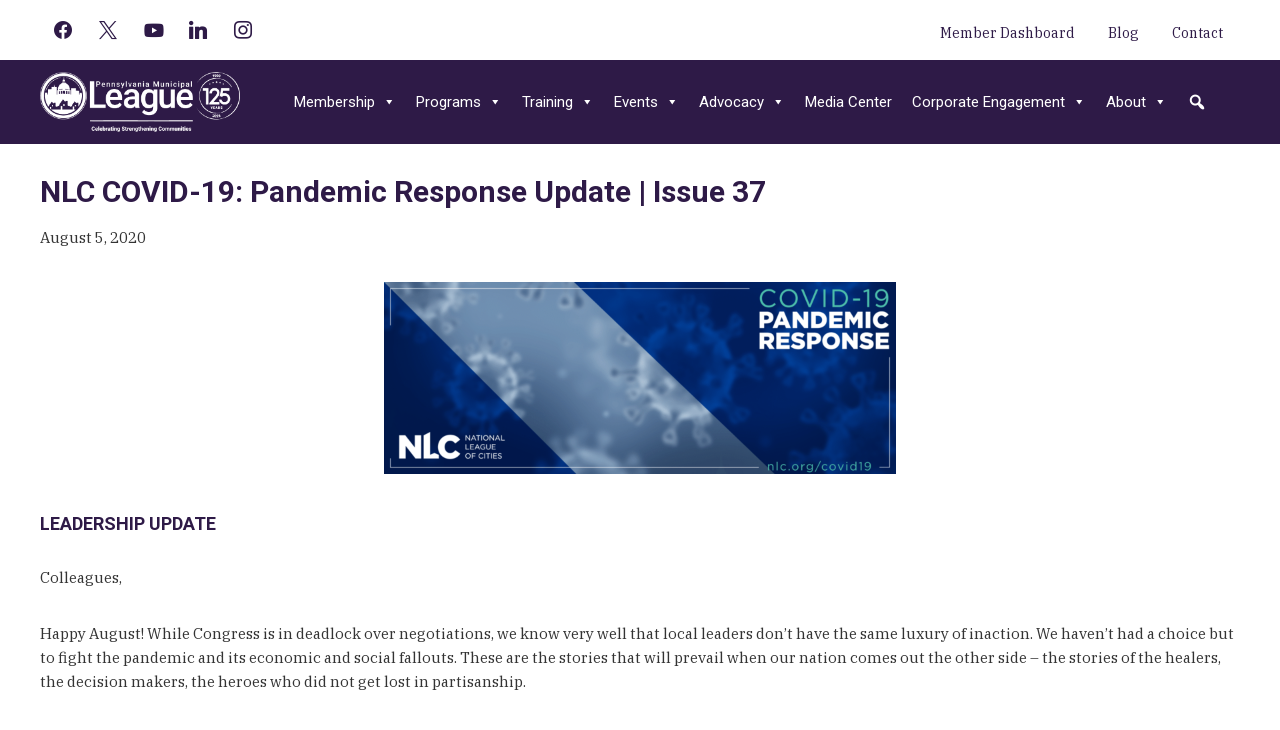

--- FILE ---
content_type: text/html; charset=UTF-8
request_url: https://www.pml.org/2020/08/05/nlc-covid-19-pandemic-response-update-issue-37/
body_size: 20833
content:
<!DOCTYPE html>
<html lang="en-US">
<head >
<meta charset="UTF-8" />
<meta name="viewport" content="width=device-width, initial-scale=1" />
<meta name='robots' content='index, follow, max-image-preview:large, max-snippet:-1, max-video-preview:-1' />
	<style>img:is([sizes="auto" i], [sizes^="auto," i]) { contain-intrinsic-size: 3000px 1500px }</style>
	
	<!-- This site is optimized with the Yoast SEO plugin v26.3 - https://yoast.com/wordpress/plugins/seo/ -->
	<title>NLC COVID-19: Pandemic Response Update | Issue 37 - The Pennsylvania Municipal League</title>
	<link rel="canonical" href="https://www.pml.org/2020/08/05/nlc-covid-19-pandemic-response-update-issue-37/" />
	<meta property="og:locale" content="en_US" />
	<meta property="og:type" content="article" />
	<meta property="og:title" content="NLC COVID-19: Pandemic Response Update | Issue 37 - The Pennsylvania Municipal League" />
	<meta property="og:description" content="LEADERSHIP UPDATE Colleagues, Happy August! While Congress is in deadlock over negotiations, we know very well that local leaders don’t have the same luxury of inaction. We haven’t had a&hellip;" />
	<meta property="og:url" content="https://www.pml.org/2020/08/05/nlc-covid-19-pandemic-response-update-issue-37/" />
	<meta property="og:site_name" content="The Pennsylvania Municipal League" />
	<meta property="article:published_time" content="2020-08-05T13:24:27+00:00" />
	<meta property="article:modified_time" content="2020-08-07T14:21:17+00:00" />
	<meta property="og:image" content="https://www.pml.org/wp-content/uploads/2020/03/NLC-COVID-19-Pandemic-Response-1024x384.png" />
	<meta name="author" content="Britton Kosier" />
	<meta name="twitter:card" content="summary_large_image" />
	<meta name="twitter:label1" content="Written by" />
	<meta name="twitter:data1" content="Britton Kosier" />
	<meta name="twitter:label2" content="Est. reading time" />
	<meta name="twitter:data2" content="3 minutes" />
	<script type="application/ld+json" class="yoast-schema-graph">{"@context":"https://schema.org","@graph":[{"@type":"Article","@id":"https://www.pml.org/2020/08/05/nlc-covid-19-pandemic-response-update-issue-37/#article","isPartOf":{"@id":"https://www.pml.org/2020/08/05/nlc-covid-19-pandemic-response-update-issue-37/"},"author":{"name":"Britton Kosier","@id":"https://www.pml.org/#/schema/person/beec415e43dc717cc618fa33cb043b5b"},"headline":"NLC COVID-19: Pandemic Response Update | Issue 37","datePublished":"2020-08-05T13:24:27+00:00","dateModified":"2020-08-07T14:21:17+00:00","mainEntityOfPage":{"@id":"https://www.pml.org/2020/08/05/nlc-covid-19-pandemic-response-update-issue-37/"},"wordCount":678,"publisher":{"@id":"https://www.pml.org/#organization"},"image":{"@id":"https://www.pml.org/2020/08/05/nlc-covid-19-pandemic-response-update-issue-37/#primaryimage"},"thumbnailUrl":"https://www.pml.org/wp-content/uploads/2020/03/NLC-COVID-19-Pandemic-Response-1024x384.png","articleSection":["News &amp; Announcements"],"inLanguage":"en-US"},{"@type":"WebPage","@id":"https://www.pml.org/2020/08/05/nlc-covid-19-pandemic-response-update-issue-37/","url":"https://www.pml.org/2020/08/05/nlc-covid-19-pandemic-response-update-issue-37/","name":"NLC COVID-19: Pandemic Response Update | Issue 37 - The Pennsylvania Municipal League","isPartOf":{"@id":"https://www.pml.org/#website"},"primaryImageOfPage":{"@id":"https://www.pml.org/2020/08/05/nlc-covid-19-pandemic-response-update-issue-37/#primaryimage"},"image":{"@id":"https://www.pml.org/2020/08/05/nlc-covid-19-pandemic-response-update-issue-37/#primaryimage"},"thumbnailUrl":"https://www.pml.org/wp-content/uploads/2020/03/NLC-COVID-19-Pandemic-Response-1024x384.png","datePublished":"2020-08-05T13:24:27+00:00","dateModified":"2020-08-07T14:21:17+00:00","breadcrumb":{"@id":"https://www.pml.org/2020/08/05/nlc-covid-19-pandemic-response-update-issue-37/#breadcrumb"},"inLanguage":"en-US","potentialAction":[{"@type":"ReadAction","target":["https://www.pml.org/2020/08/05/nlc-covid-19-pandemic-response-update-issue-37/"]}]},{"@type":"ImageObject","inLanguage":"en-US","@id":"https://www.pml.org/2020/08/05/nlc-covid-19-pandemic-response-update-issue-37/#primaryimage","url":"https://www.pml.org/wp-content/uploads/2020/03/NLC-COVID-19-Pandemic-Response.png","contentUrl":"https://www.pml.org/wp-content/uploads/2020/03/NLC-COVID-19-Pandemic-Response.png","width":1601,"height":601},{"@type":"BreadcrumbList","@id":"https://www.pml.org/2020/08/05/nlc-covid-19-pandemic-response-update-issue-37/#breadcrumb","itemListElement":[{"@type":"ListItem","position":1,"name":"Home","item":"https://www.pml.org/"},{"@type":"ListItem","position":2,"name":"NLC COVID-19: Pandemic Response Update | Issue 37"}]},{"@type":"WebSite","@id":"https://www.pml.org/#website","url":"https://www.pml.org/","name":"The Pennsylvania Municipal League","description":"Strengthen, empower, and advocate for effective local government.","publisher":{"@id":"https://www.pml.org/#organization"},"potentialAction":[{"@type":"SearchAction","target":{"@type":"EntryPoint","urlTemplate":"https://www.pml.org/?s={search_term_string}"},"query-input":{"@type":"PropertyValueSpecification","valueRequired":true,"valueName":"search_term_string"}}],"inLanguage":"en-US"},{"@type":"Organization","@id":"https://www.pml.org/#organization","name":"Pennsylvania Municipal League","url":"https://www.pml.org/","logo":{"@type":"ImageObject","inLanguage":"en-US","@id":"https://www.pml.org/#/schema/logo/image/","url":"https://www.pml.org/wp-content/uploads/2018/12/League_Horz_Purple.png","contentUrl":"https://www.pml.org/wp-content/uploads/2018/12/League_Horz_Purple.png","width":787,"height":241,"caption":"Pennsylvania Municipal League"},"image":{"@id":"https://www.pml.org/#/schema/logo/image/"}},{"@type":"Person","@id":"https://www.pml.org/#/schema/person/beec415e43dc717cc618fa33cb043b5b","name":"Britton Kosier","image":{"@type":"ImageObject","inLanguage":"en-US","@id":"https://www.pml.org/#/schema/person/image/","url":"https://secure.gravatar.com/avatar/52c833d3fad8c4ef9065caa5030d723749d96a754fa4d28b99509f428c29c9fc?s=96&d=mm&r=g","contentUrl":"https://secure.gravatar.com/avatar/52c833d3fad8c4ef9065caa5030d723749d96a754fa4d28b99509f428c29c9fc?s=96&d=mm&r=g","caption":"Britton Kosier"},"url":"https://www.pml.org/author/bkosier/"}]}</script>
	<!-- / Yoast SEO plugin. -->


<link rel='dns-prefetch' href='//js.hs-scripts.com' />
<link rel='dns-prefetch' href='//www.googletagmanager.com' />
<link rel='dns-prefetch' href='//fonts.googleapis.com' />
<link rel='dns-prefetch' href='//use.fontawesome.com' />
<link rel="alternate" type="application/rss+xml" title="The Pennsylvania Municipal League &raquo; Feed" href="https://www.pml.org/feed/" />
<link rel="alternate" type="application/rss+xml" title="The Pennsylvania Municipal League &raquo; Comments Feed" href="https://www.pml.org/comments/feed/" />
<link rel="alternate" type="text/calendar" title="The Pennsylvania Municipal League &raquo; iCal Feed" href="https://www.pml.org/events/?ical=1" />
<script type="text/javascript">
/* <![CDATA[ */
window._wpemojiSettings = {"baseUrl":"https:\/\/s.w.org\/images\/core\/emoji\/16.0.1\/72x72\/","ext":".png","svgUrl":"https:\/\/s.w.org\/images\/core\/emoji\/16.0.1\/svg\/","svgExt":".svg","source":{"concatemoji":"https:\/\/www.pml.org\/wp-includes\/js\/wp-emoji-release.min.js?ver=6.8.3"}};
/*! This file is auto-generated */
!function(s,n){var o,i,e;function c(e){try{var t={supportTests:e,timestamp:(new Date).valueOf()};sessionStorage.setItem(o,JSON.stringify(t))}catch(e){}}function p(e,t,n){e.clearRect(0,0,e.canvas.width,e.canvas.height),e.fillText(t,0,0);var t=new Uint32Array(e.getImageData(0,0,e.canvas.width,e.canvas.height).data),a=(e.clearRect(0,0,e.canvas.width,e.canvas.height),e.fillText(n,0,0),new Uint32Array(e.getImageData(0,0,e.canvas.width,e.canvas.height).data));return t.every(function(e,t){return e===a[t]})}function u(e,t){e.clearRect(0,0,e.canvas.width,e.canvas.height),e.fillText(t,0,0);for(var n=e.getImageData(16,16,1,1),a=0;a<n.data.length;a++)if(0!==n.data[a])return!1;return!0}function f(e,t,n,a){switch(t){case"flag":return n(e,"\ud83c\udff3\ufe0f\u200d\u26a7\ufe0f","\ud83c\udff3\ufe0f\u200b\u26a7\ufe0f")?!1:!n(e,"\ud83c\udde8\ud83c\uddf6","\ud83c\udde8\u200b\ud83c\uddf6")&&!n(e,"\ud83c\udff4\udb40\udc67\udb40\udc62\udb40\udc65\udb40\udc6e\udb40\udc67\udb40\udc7f","\ud83c\udff4\u200b\udb40\udc67\u200b\udb40\udc62\u200b\udb40\udc65\u200b\udb40\udc6e\u200b\udb40\udc67\u200b\udb40\udc7f");case"emoji":return!a(e,"\ud83e\udedf")}return!1}function g(e,t,n,a){var r="undefined"!=typeof WorkerGlobalScope&&self instanceof WorkerGlobalScope?new OffscreenCanvas(300,150):s.createElement("canvas"),o=r.getContext("2d",{willReadFrequently:!0}),i=(o.textBaseline="top",o.font="600 32px Arial",{});return e.forEach(function(e){i[e]=t(o,e,n,a)}),i}function t(e){var t=s.createElement("script");t.src=e,t.defer=!0,s.head.appendChild(t)}"undefined"!=typeof Promise&&(o="wpEmojiSettingsSupports",i=["flag","emoji"],n.supports={everything:!0,everythingExceptFlag:!0},e=new Promise(function(e){s.addEventListener("DOMContentLoaded",e,{once:!0})}),new Promise(function(t){var n=function(){try{var e=JSON.parse(sessionStorage.getItem(o));if("object"==typeof e&&"number"==typeof e.timestamp&&(new Date).valueOf()<e.timestamp+604800&&"object"==typeof e.supportTests)return e.supportTests}catch(e){}return null}();if(!n){if("undefined"!=typeof Worker&&"undefined"!=typeof OffscreenCanvas&&"undefined"!=typeof URL&&URL.createObjectURL&&"undefined"!=typeof Blob)try{var e="postMessage("+g.toString()+"("+[JSON.stringify(i),f.toString(),p.toString(),u.toString()].join(",")+"));",a=new Blob([e],{type:"text/javascript"}),r=new Worker(URL.createObjectURL(a),{name:"wpTestEmojiSupports"});return void(r.onmessage=function(e){c(n=e.data),r.terminate(),t(n)})}catch(e){}c(n=g(i,f,p,u))}t(n)}).then(function(e){for(var t in e)n.supports[t]=e[t],n.supports.everything=n.supports.everything&&n.supports[t],"flag"!==t&&(n.supports.everythingExceptFlag=n.supports.everythingExceptFlag&&n.supports[t]);n.supports.everythingExceptFlag=n.supports.everythingExceptFlag&&!n.supports.flag,n.DOMReady=!1,n.readyCallback=function(){n.DOMReady=!0}}).then(function(){return e}).then(function(){var e;n.supports.everything||(n.readyCallback(),(e=n.source||{}).concatemoji?t(e.concatemoji):e.wpemoji&&e.twemoji&&(t(e.twemoji),t(e.wpemoji)))}))}((window,document),window._wpemojiSettings);
/* ]]> */
</script>
<link rel='stylesheet' id='genesis-blocks-style-css-css' href='https://www.pml.org/wp-content/plugins/genesis-blocks/dist/style-blocks.build.css?ver=1744120078' type='text/css' media='all' />
<link rel='stylesheet' id='embedpress-css-css' href='https://www.pml.org/wp-content/plugins/embedpress/assets/css/embedpress.css?ver=1762435586' type='text/css' media='all' />
<link rel='stylesheet' id='embedpress-blocks-style-css' href='https://www.pml.org/wp-content/plugins/embedpress/assets/css/blocks.build.css?ver=1762435586' type='text/css' media='all' />
<link rel='stylesheet' id='pennsylvania-municipal-league-css' href='https://www.pml.org/wp-content/themes/pmlorg/style.css?ver=1753365432' type='text/css' media='all' />
<style id='wp-emoji-styles-inline-css' type='text/css'>

	img.wp-smiley, img.emoji {
		display: inline !important;
		border: none !important;
		box-shadow: none !important;
		height: 1em !important;
		width: 1em !important;
		margin: 0 0.07em !important;
		vertical-align: -0.1em !important;
		background: none !important;
		padding: 0 !important;
	}
</style>
<link rel='stylesheet' id='wp-block-library-css' href='https://www.pml.org/wp-includes/css/dist/block-library/style.min.css?ver=6.8.3' type='text/css' media='all' />
<style id='classic-theme-styles-inline-css' type='text/css'>
/*! This file is auto-generated */
.wp-block-button__link{color:#fff;background-color:#32373c;border-radius:9999px;box-shadow:none;text-decoration:none;padding:calc(.667em + 2px) calc(1.333em + 2px);font-size:1.125em}.wp-block-file__button{background:#32373c;color:#fff;text-decoration:none}
</style>
<link rel='stylesheet' id='wpzoom-social-icons-block-style-css' href='https://www.pml.org/wp-content/plugins/social-icons-widget-by-wpzoom/block/dist/style-wpzoom-social-icons.css?ver=4.5.1' type='text/css' media='all' />
<style id='global-styles-inline-css' type='text/css'>
:root{--wp--preset--aspect-ratio--square: 1;--wp--preset--aspect-ratio--4-3: 4/3;--wp--preset--aspect-ratio--3-4: 3/4;--wp--preset--aspect-ratio--3-2: 3/2;--wp--preset--aspect-ratio--2-3: 2/3;--wp--preset--aspect-ratio--16-9: 16/9;--wp--preset--aspect-ratio--9-16: 9/16;--wp--preset--color--black: #000000;--wp--preset--color--cyan-bluish-gray: #abb8c3;--wp--preset--color--white: #ffffff;--wp--preset--color--pale-pink: #f78da7;--wp--preset--color--vivid-red: #cf2e2e;--wp--preset--color--luminous-vivid-orange: #ff6900;--wp--preset--color--luminous-vivid-amber: #fcb900;--wp--preset--color--light-green-cyan: #7bdcb5;--wp--preset--color--vivid-green-cyan: #00d084;--wp--preset--color--pale-cyan-blue: #8ed1fc;--wp--preset--color--vivid-cyan-blue: #0693e3;--wp--preset--color--vivid-purple: #9b51e0;--wp--preset--color--purple: #391a6c;--wp--preset--color--purpleback: #ece9f0;--wp--preset--color--orange: #ed9a70;--wp--preset--color--blue: #6491a6;--wp--preset--color--red: #cc6566;--wp--preset--color--charcoal: #636363;--wp--preset--color--fade: #c3c3c3;--wp--preset--color--green: #2fb248;--wp--preset--color--grey: #ece9f0;--wp--preset--gradient--vivid-cyan-blue-to-vivid-purple: linear-gradient(135deg,rgba(6,147,227,1) 0%,rgb(155,81,224) 100%);--wp--preset--gradient--light-green-cyan-to-vivid-green-cyan: linear-gradient(135deg,rgb(122,220,180) 0%,rgb(0,208,130) 100%);--wp--preset--gradient--luminous-vivid-amber-to-luminous-vivid-orange: linear-gradient(135deg,rgba(252,185,0,1) 0%,rgba(255,105,0,1) 100%);--wp--preset--gradient--luminous-vivid-orange-to-vivid-red: linear-gradient(135deg,rgba(255,105,0,1) 0%,rgb(207,46,46) 100%);--wp--preset--gradient--very-light-gray-to-cyan-bluish-gray: linear-gradient(135deg,rgb(238,238,238) 0%,rgb(169,184,195) 100%);--wp--preset--gradient--cool-to-warm-spectrum: linear-gradient(135deg,rgb(74,234,220) 0%,rgb(151,120,209) 20%,rgb(207,42,186) 40%,rgb(238,44,130) 60%,rgb(251,105,98) 80%,rgb(254,248,76) 100%);--wp--preset--gradient--blush-light-purple: linear-gradient(135deg,rgb(255,206,236) 0%,rgb(152,150,240) 100%);--wp--preset--gradient--blush-bordeaux: linear-gradient(135deg,rgb(254,205,165) 0%,rgb(254,45,45) 50%,rgb(107,0,62) 100%);--wp--preset--gradient--luminous-dusk: linear-gradient(135deg,rgb(255,203,112) 0%,rgb(199,81,192) 50%,rgb(65,88,208) 100%);--wp--preset--gradient--pale-ocean: linear-gradient(135deg,rgb(255,245,203) 0%,rgb(182,227,212) 50%,rgb(51,167,181) 100%);--wp--preset--gradient--electric-grass: linear-gradient(135deg,rgb(202,248,128) 0%,rgb(113,206,126) 100%);--wp--preset--gradient--midnight: linear-gradient(135deg,rgb(2,3,129) 0%,rgb(40,116,252) 100%);--wp--preset--font-size--small: 12px;--wp--preset--font-size--medium: 20px;--wp--preset--font-size--large: 20px;--wp--preset--font-size--x-large: 42px;--wp--preset--font-size--regular: 14px;--wp--preset--font-size--huge: 32px;--wp--preset--spacing--20: 0.44rem;--wp--preset--spacing--30: 0.67rem;--wp--preset--spacing--40: 1rem;--wp--preset--spacing--50: 1.5rem;--wp--preset--spacing--60: 2.25rem;--wp--preset--spacing--70: 3.38rem;--wp--preset--spacing--80: 5.06rem;--wp--preset--shadow--natural: 6px 6px 9px rgba(0, 0, 0, 0.2);--wp--preset--shadow--deep: 12px 12px 50px rgba(0, 0, 0, 0.4);--wp--preset--shadow--sharp: 6px 6px 0px rgba(0, 0, 0, 0.2);--wp--preset--shadow--outlined: 6px 6px 0px -3px rgba(255, 255, 255, 1), 6px 6px rgba(0, 0, 0, 1);--wp--preset--shadow--crisp: 6px 6px 0px rgba(0, 0, 0, 1);}:where(.is-layout-flex){gap: 0.5em;}:where(.is-layout-grid){gap: 0.5em;}body .is-layout-flex{display: flex;}.is-layout-flex{flex-wrap: wrap;align-items: center;}.is-layout-flex > :is(*, div){margin: 0;}body .is-layout-grid{display: grid;}.is-layout-grid > :is(*, div){margin: 0;}:where(.wp-block-columns.is-layout-flex){gap: 2em;}:where(.wp-block-columns.is-layout-grid){gap: 2em;}:where(.wp-block-post-template.is-layout-flex){gap: 1.25em;}:where(.wp-block-post-template.is-layout-grid){gap: 1.25em;}.has-black-color{color: var(--wp--preset--color--black) !important;}.has-cyan-bluish-gray-color{color: var(--wp--preset--color--cyan-bluish-gray) !important;}.has-white-color{color: var(--wp--preset--color--white) !important;}.has-pale-pink-color{color: var(--wp--preset--color--pale-pink) !important;}.has-vivid-red-color{color: var(--wp--preset--color--vivid-red) !important;}.has-luminous-vivid-orange-color{color: var(--wp--preset--color--luminous-vivid-orange) !important;}.has-luminous-vivid-amber-color{color: var(--wp--preset--color--luminous-vivid-amber) !important;}.has-light-green-cyan-color{color: var(--wp--preset--color--light-green-cyan) !important;}.has-vivid-green-cyan-color{color: var(--wp--preset--color--vivid-green-cyan) !important;}.has-pale-cyan-blue-color{color: var(--wp--preset--color--pale-cyan-blue) !important;}.has-vivid-cyan-blue-color{color: var(--wp--preset--color--vivid-cyan-blue) !important;}.has-vivid-purple-color{color: var(--wp--preset--color--vivid-purple) !important;}.has-black-background-color{background-color: var(--wp--preset--color--black) !important;}.has-cyan-bluish-gray-background-color{background-color: var(--wp--preset--color--cyan-bluish-gray) !important;}.has-white-background-color{background-color: var(--wp--preset--color--white) !important;}.has-pale-pink-background-color{background-color: var(--wp--preset--color--pale-pink) !important;}.has-vivid-red-background-color{background-color: var(--wp--preset--color--vivid-red) !important;}.has-luminous-vivid-orange-background-color{background-color: var(--wp--preset--color--luminous-vivid-orange) !important;}.has-luminous-vivid-amber-background-color{background-color: var(--wp--preset--color--luminous-vivid-amber) !important;}.has-light-green-cyan-background-color{background-color: var(--wp--preset--color--light-green-cyan) !important;}.has-vivid-green-cyan-background-color{background-color: var(--wp--preset--color--vivid-green-cyan) !important;}.has-pale-cyan-blue-background-color{background-color: var(--wp--preset--color--pale-cyan-blue) !important;}.has-vivid-cyan-blue-background-color{background-color: var(--wp--preset--color--vivid-cyan-blue) !important;}.has-vivid-purple-background-color{background-color: var(--wp--preset--color--vivid-purple) !important;}.has-black-border-color{border-color: var(--wp--preset--color--black) !important;}.has-cyan-bluish-gray-border-color{border-color: var(--wp--preset--color--cyan-bluish-gray) !important;}.has-white-border-color{border-color: var(--wp--preset--color--white) !important;}.has-pale-pink-border-color{border-color: var(--wp--preset--color--pale-pink) !important;}.has-vivid-red-border-color{border-color: var(--wp--preset--color--vivid-red) !important;}.has-luminous-vivid-orange-border-color{border-color: var(--wp--preset--color--luminous-vivid-orange) !important;}.has-luminous-vivid-amber-border-color{border-color: var(--wp--preset--color--luminous-vivid-amber) !important;}.has-light-green-cyan-border-color{border-color: var(--wp--preset--color--light-green-cyan) !important;}.has-vivid-green-cyan-border-color{border-color: var(--wp--preset--color--vivid-green-cyan) !important;}.has-pale-cyan-blue-border-color{border-color: var(--wp--preset--color--pale-cyan-blue) !important;}.has-vivid-cyan-blue-border-color{border-color: var(--wp--preset--color--vivid-cyan-blue) !important;}.has-vivid-purple-border-color{border-color: var(--wp--preset--color--vivid-purple) !important;}.has-vivid-cyan-blue-to-vivid-purple-gradient-background{background: var(--wp--preset--gradient--vivid-cyan-blue-to-vivid-purple) !important;}.has-light-green-cyan-to-vivid-green-cyan-gradient-background{background: var(--wp--preset--gradient--light-green-cyan-to-vivid-green-cyan) !important;}.has-luminous-vivid-amber-to-luminous-vivid-orange-gradient-background{background: var(--wp--preset--gradient--luminous-vivid-amber-to-luminous-vivid-orange) !important;}.has-luminous-vivid-orange-to-vivid-red-gradient-background{background: var(--wp--preset--gradient--luminous-vivid-orange-to-vivid-red) !important;}.has-very-light-gray-to-cyan-bluish-gray-gradient-background{background: var(--wp--preset--gradient--very-light-gray-to-cyan-bluish-gray) !important;}.has-cool-to-warm-spectrum-gradient-background{background: var(--wp--preset--gradient--cool-to-warm-spectrum) !important;}.has-blush-light-purple-gradient-background{background: var(--wp--preset--gradient--blush-light-purple) !important;}.has-blush-bordeaux-gradient-background{background: var(--wp--preset--gradient--blush-bordeaux) !important;}.has-luminous-dusk-gradient-background{background: var(--wp--preset--gradient--luminous-dusk) !important;}.has-pale-ocean-gradient-background{background: var(--wp--preset--gradient--pale-ocean) !important;}.has-electric-grass-gradient-background{background: var(--wp--preset--gradient--electric-grass) !important;}.has-midnight-gradient-background{background: var(--wp--preset--gradient--midnight) !important;}.has-small-font-size{font-size: var(--wp--preset--font-size--small) !important;}.has-medium-font-size{font-size: var(--wp--preset--font-size--medium) !important;}.has-large-font-size{font-size: var(--wp--preset--font-size--large) !important;}.has-x-large-font-size{font-size: var(--wp--preset--font-size--x-large) !important;}
:where(.wp-block-post-template.is-layout-flex){gap: 1.25em;}:where(.wp-block-post-template.is-layout-grid){gap: 1.25em;}
:where(.wp-block-columns.is-layout-flex){gap: 2em;}:where(.wp-block-columns.is-layout-grid){gap: 2em;}
:root :where(.wp-block-pullquote){font-size: 1.5em;line-height: 1.6;}
</style>
<link rel='stylesheet' id='dashicons-css' href='https://www.pml.org/wp-includes/css/dashicons.min.css?ver=6.8.3' type='text/css' media='all' />
<link rel='stylesheet' id='admin-bar-css' href='https://www.pml.org/wp-includes/css/admin-bar.min.css?ver=6.8.3' type='text/css' media='all' />
<style id='admin-bar-inline-css' type='text/css'>

    /* Hide CanvasJS credits for P404 charts specifically */
    #p404RedirectChart .canvasjs-chart-credit {
        display: none !important;
    }
    
    #p404RedirectChart canvas {
        border-radius: 6px;
    }

    .p404-redirect-adminbar-weekly-title {
        font-weight: bold;
        font-size: 14px;
        color: #fff;
        margin-bottom: 6px;
    }

    #wpadminbar #wp-admin-bar-p404_free_top_button .ab-icon:before {
        content: "\f103";
        color: #dc3545;
        top: 3px;
    }
    
    #wp-admin-bar-p404_free_top_button .ab-item {
        min-width: 80px !important;
        padding: 0px !important;
    }
    
    /* Ensure proper positioning and z-index for P404 dropdown */
    .p404-redirect-adminbar-dropdown-wrap { 
        min-width: 0; 
        padding: 0;
        position: static !important;
    }
    
    #wpadminbar #wp-admin-bar-p404_free_top_button_dropdown {
        position: static !important;
    }
    
    #wpadminbar #wp-admin-bar-p404_free_top_button_dropdown .ab-item {
        padding: 0 !important;
        margin: 0 !important;
    }
    
    .p404-redirect-dropdown-container {
        min-width: 340px;
        padding: 18px 18px 12px 18px;
        background: #23282d !important;
        color: #fff;
        border-radius: 12px;
        box-shadow: 0 8px 32px rgba(0,0,0,0.25);
        margin-top: 10px;
        position: relative !important;
        z-index: 999999 !important;
        display: block !important;
        border: 1px solid #444;
    }
    
    /* Ensure P404 dropdown appears on hover */
    #wpadminbar #wp-admin-bar-p404_free_top_button .p404-redirect-dropdown-container { 
        display: none !important;
    }
    
    #wpadminbar #wp-admin-bar-p404_free_top_button:hover .p404-redirect-dropdown-container { 
        display: block !important;
    }
    
    #wpadminbar #wp-admin-bar-p404_free_top_button:hover #wp-admin-bar-p404_free_top_button_dropdown .p404-redirect-dropdown-container {
        display: block !important;
    }
    
    .p404-redirect-card {
        background: #2c3338;
        border-radius: 8px;
        padding: 18px 18px 12px 18px;
        box-shadow: 0 2px 8px rgba(0,0,0,0.07);
        display: flex;
        flex-direction: column;
        align-items: flex-start;
        border: 1px solid #444;
    }
    
    .p404-redirect-btn {
        display: inline-block;
        background: #dc3545;
        color: #fff !important;
        font-weight: bold;
        padding: 5px 22px;
        border-radius: 8px;
        text-decoration: none;
        font-size: 17px;
        transition: background 0.2s, box-shadow 0.2s;
        margin-top: 8px;
        box-shadow: 0 2px 8px rgba(220,53,69,0.15);
        text-align: center;
        line-height: 1.6;
    }
    
    .p404-redirect-btn:hover {
        background: #c82333;
        color: #fff !important;
        box-shadow: 0 4px 16px rgba(220,53,69,0.25);
    }
    
    /* Prevent conflicts with other admin bar dropdowns */
    #wpadminbar .ab-top-menu > li:hover > .ab-item,
    #wpadminbar .ab-top-menu > li.hover > .ab-item {
        z-index: auto;
    }
    
    #wpadminbar #wp-admin-bar-p404_free_top_button:hover > .ab-item {
        z-index: 999998 !important;
    }
    
</style>
<link rel='stylesheet' id='af-fontawesome-css' href='https://www.pml.org/wp-content/plugins/asgaros-forum/libs/fontawesome/css/all.min.css?ver=3.2.1' type='text/css' media='all' />
<link rel='stylesheet' id='af-fontawesome-compat-v4-css' href='https://www.pml.org/wp-content/plugins/asgaros-forum/libs/fontawesome/css/v4-shims.min.css?ver=3.2.1' type='text/css' media='all' />
<link rel='stylesheet' id='af-widgets-css' href='https://www.pml.org/wp-content/plugins/asgaros-forum/skin/widgets.css?ver=3.2.1' type='text/css' media='all' />
<link rel='stylesheet' id='poll-maker-ays-css' href='https://www.pml.org/wp-content/plugins/poll-maker/public/css/poll-maker-ays-public.css?ver=6.0.3' type='text/css' media='all' />
<style id='wpxpo-global-style-inline-css' type='text/css'>
:root { --preset-color1: #037fff --preset-color2: #026fe0 --preset-color3: #071323 --preset-color4: #132133 --preset-color5: #34495e --preset-color6: #787676 --preset-color7: #f0f2f3 --preset-color8: #f8f9fa --preset-color9: #ffffff }
</style>
<style id='ultp-preset-colors-style-inline-css' type='text/css'>
:root { --postx_preset_Base_1_color: #f4f4ff; --postx_preset_Base_2_color: #dddff8; --postx_preset_Base_3_color: #B4B4D6; --postx_preset_Primary_color: #3323f0; --postx_preset_Secondary_color: #4a5fff; --postx_preset_Tertiary_color: #FFFFFF; --postx_preset_Contrast_3_color: #545472; --postx_preset_Contrast_2_color: #262657; --postx_preset_Contrast_1_color: #10102e; --postx_preset_Over_Primary_color: #ffffff;  }
</style>
<style id='ultp-preset-gradient-style-inline-css' type='text/css'>
:root { --postx_preset_Primary_to_Secondary_to_Right_gradient: linear-gradient(90deg, var(--postx_preset_Primary_color) 0%, var(--postx_preset_Secondary_color) 100%); --postx_preset_Primary_to_Secondary_to_Bottom_gradient: linear-gradient(180deg, var(--postx_preset_Primary_color) 0%, var(--postx_preset_Secondary_color) 100%); --postx_preset_Secondary_to_Primary_to_Right_gradient: linear-gradient(90deg, var(--postx_preset_Secondary_color) 0%, var(--postx_preset_Primary_color) 100%); --postx_preset_Secondary_to_Primary_to_Bottom_gradient: linear-gradient(180deg, var(--postx_preset_Secondary_color) 0%, var(--postx_preset_Primary_color) 100%); --postx_preset_Cold_Evening_gradient: linear-gradient(0deg, rgb(12, 52, 131) 0%, rgb(162, 182, 223) 100%, rgb(107, 140, 206) 100%, rgb(162, 182, 223) 100%); --postx_preset_Purple_Division_gradient: linear-gradient(0deg, rgb(112, 40, 228) 0%, rgb(229, 178, 202) 100%); --postx_preset_Over_Sun_gradient: linear-gradient(60deg, rgb(171, 236, 214) 0%, rgb(251, 237, 150) 100%); --postx_preset_Morning_Salad_gradient: linear-gradient(-255deg, rgb(183, 248, 219) 0%, rgb(80, 167, 194) 100%); --postx_preset_Fabled_Sunset_gradient: linear-gradient(-270deg, rgb(35, 21, 87) 0%, rgb(68, 16, 122) 29%, rgb(255, 19, 97) 67%, rgb(255, 248, 0) 100%);  }
</style>
<style id='ultp-preset-typo-style-inline-css' type='text/css'>
:root { --postx_preset_Heading_typo_font_family: Helvetica; --postx_preset_Heading_typo_font_family_type: sans-serif; --postx_preset_Heading_typo_font_weight: 600; --postx_preset_Heading_typo_text_transform: capitalize; --postx_preset_Body_and_Others_typo_font_family: Helvetica; --postx_preset_Body_and_Others_typo_font_family_type: sans-serif; --postx_preset_Body_and_Others_typo_font_weight: 400; --postx_preset_Body_and_Others_typo_text_transform: lowercase; --postx_preset_body_typo_font_size_lg: 16px; --postx_preset_paragraph_1_typo_font_size_lg: 12px; --postx_preset_paragraph_2_typo_font_size_lg: 12px; --postx_preset_paragraph_3_typo_font_size_lg: 12px; --postx_preset_heading_h1_typo_font_size_lg: 42px; --postx_preset_heading_h2_typo_font_size_lg: 36px; --postx_preset_heading_h3_typo_font_size_lg: 30px; --postx_preset_heading_h4_typo_font_size_lg: 24px; --postx_preset_heading_h5_typo_font_size_lg: 20px; --postx_preset_heading_h6_typo_font_size_lg: 16px; }
</style>
<link rel='stylesheet' id='megamenu-css' href='https://www.pml.org/wp-content/uploads/maxmegamenu/style.css?ver=b98e96' type='text/css' media='all' />
<link rel='stylesheet' id='pml-fonts-css' href='https://fonts.googleapis.com/css?family=IBM+Plex+Serif%3A400%2C700%7CRoboto%3A300%2C400%2C700&#038;ver=6.8.3' type='text/css' media='all' />
<link rel='stylesheet' id='pml-style-css' href='https://www.pml.org/wp-content/themes/pmlorg/assets/css/main.css?ver=1753365432' type='text/css' media='all' />
<style id='pml-style-inline-css' type='text/css'>

		.wp-custom-logo .site-title a {
			background-image: url(https://www.pml.org/wp-content/uploads/2025/04/cropped-League-125-year-logo-scaled.png);
		}
		
</style>
<link rel='stylesheet' id='pml-ie-css' href='https://www.pml.org/wp-content/themes/pmlorg/assets/css/ie.css?ver=1753365432' type='text/css' media='all' />
<link rel='stylesheet' id='dflip-style-css' href='https://www.pml.org/wp-content/plugins/3d-flipbook-dflip-lite/assets/css/dflip.min.css?ver=2.4.20' type='text/css' media='all' />
<link rel='stylesheet' id='wpzoom-social-icons-socicon-css' href='https://www.pml.org/wp-content/plugins/social-icons-widget-by-wpzoom/assets/css/wpzoom-socicon.css?ver=1745498138' type='text/css' media='all' />
<link rel='stylesheet' id='wpzoom-social-icons-genericons-css' href='https://www.pml.org/wp-content/plugins/social-icons-widget-by-wpzoom/assets/css/genericons.css?ver=1745498138' type='text/css' media='all' />
<link rel='stylesheet' id='wpzoom-social-icons-academicons-css' href='https://www.pml.org/wp-content/plugins/social-icons-widget-by-wpzoom/assets/css/academicons.min.css?ver=1745498138' type='text/css' media='all' />
<link rel='stylesheet' id='wpzoom-social-icons-font-awesome-3-css' href='https://www.pml.org/wp-content/plugins/social-icons-widget-by-wpzoom/assets/css/font-awesome-3.min.css?ver=1745498138' type='text/css' media='all' />
<link rel='stylesheet' id='wpzoom-social-icons-styles-css' href='https://www.pml.org/wp-content/plugins/social-icons-widget-by-wpzoom/assets/css/wpzoom-social-icons-styles.css?ver=1745498138' type='text/css' media='all' />
<link rel='stylesheet' id='bfa-font-awesome-css' href='https://use.fontawesome.com/releases/v5.15.4/css/all.css?ver=2.0.3' type='text/css' media='all' />
<link rel='stylesheet' id='bfa-font-awesome-v4-shim-css' href='https://use.fontawesome.com/releases/v5.15.4/css/v4-shims.css?ver=2.0.3' type='text/css' media='all' />
<style id='bfa-font-awesome-v4-shim-inline-css' type='text/css'>

			@font-face {
				font-family: 'FontAwesome';
				src: url('https://use.fontawesome.com/releases/v5.15.4/webfonts/fa-brands-400.eot'),
				url('https://use.fontawesome.com/releases/v5.15.4/webfonts/fa-brands-400.eot?#iefix') format('embedded-opentype'),
				url('https://use.fontawesome.com/releases/v5.15.4/webfonts/fa-brands-400.woff2') format('woff2'),
				url('https://use.fontawesome.com/releases/v5.15.4/webfonts/fa-brands-400.woff') format('woff'),
				url('https://use.fontawesome.com/releases/v5.15.4/webfonts/fa-brands-400.ttf') format('truetype'),
				url('https://use.fontawesome.com/releases/v5.15.4/webfonts/fa-brands-400.svg#fontawesome') format('svg');
			}

			@font-face {
				font-family: 'FontAwesome';
				src: url('https://use.fontawesome.com/releases/v5.15.4/webfonts/fa-solid-900.eot'),
				url('https://use.fontawesome.com/releases/v5.15.4/webfonts/fa-solid-900.eot?#iefix') format('embedded-opentype'),
				url('https://use.fontawesome.com/releases/v5.15.4/webfonts/fa-solid-900.woff2') format('woff2'),
				url('https://use.fontawesome.com/releases/v5.15.4/webfonts/fa-solid-900.woff') format('woff'),
				url('https://use.fontawesome.com/releases/v5.15.4/webfonts/fa-solid-900.ttf') format('truetype'),
				url('https://use.fontawesome.com/releases/v5.15.4/webfonts/fa-solid-900.svg#fontawesome') format('svg');
			}

			@font-face {
				font-family: 'FontAwesome';
				src: url('https://use.fontawesome.com/releases/v5.15.4/webfonts/fa-regular-400.eot'),
				url('https://use.fontawesome.com/releases/v5.15.4/webfonts/fa-regular-400.eot?#iefix') format('embedded-opentype'),
				url('https://use.fontawesome.com/releases/v5.15.4/webfonts/fa-regular-400.woff2') format('woff2'),
				url('https://use.fontawesome.com/releases/v5.15.4/webfonts/fa-regular-400.woff') format('woff'),
				url('https://use.fontawesome.com/releases/v5.15.4/webfonts/fa-regular-400.ttf') format('truetype'),
				url('https://use.fontawesome.com/releases/v5.15.4/webfonts/fa-regular-400.svg#fontawesome') format('svg');
				unicode-range: U+F004-F005,U+F007,U+F017,U+F022,U+F024,U+F02E,U+F03E,U+F044,U+F057-F059,U+F06E,U+F070,U+F075,U+F07B-F07C,U+F080,U+F086,U+F089,U+F094,U+F09D,U+F0A0,U+F0A4-F0A7,U+F0C5,U+F0C7-F0C8,U+F0E0,U+F0EB,U+F0F3,U+F0F8,U+F0FE,U+F111,U+F118-F11A,U+F11C,U+F133,U+F144,U+F146,U+F14A,U+F14D-F14E,U+F150-F152,U+F15B-F15C,U+F164-F165,U+F185-F186,U+F191-F192,U+F1AD,U+F1C1-F1C9,U+F1CD,U+F1D8,U+F1E3,U+F1EA,U+F1F6,U+F1F9,U+F20A,U+F247-F249,U+F24D,U+F254-F25B,U+F25D,U+F267,U+F271-F274,U+F279,U+F28B,U+F28D,U+F2B5-F2B6,U+F2B9,U+F2BB,U+F2BD,U+F2C1-F2C2,U+F2D0,U+F2D2,U+F2DC,U+F2ED,U+F328,U+F358-F35B,U+F3A5,U+F3D1,U+F410,U+F4AD;
			}
		
</style>
<style id='kadence-blocks-global-variables-inline-css' type='text/css'>
:root {--global-kb-font-size-sm:clamp(0.8rem, 0.73rem + 0.217vw, 0.9rem);--global-kb-font-size-md:clamp(1.1rem, 0.995rem + 0.326vw, 1.25rem);--global-kb-font-size-lg:clamp(1.75rem, 1.576rem + 0.543vw, 2rem);--global-kb-font-size-xl:clamp(2.25rem, 1.728rem + 1.63vw, 3rem);--global-kb-font-size-xxl:clamp(2.5rem, 1.456rem + 3.26vw, 4rem);--global-kb-font-size-xxxl:clamp(2.75rem, 0.489rem + 7.065vw, 6rem);}:root {--global-palette1: #3182CE;--global-palette2: #2B6CB0;--global-palette3: #1A202C;--global-palette4: #2D3748;--global-palette5: #4A5568;--global-palette6: #718096;--global-palette7: #EDF2F7;--global-palette8: #F7FAFC;--global-palette9: #ffffff;}
</style>
<link rel='preload' as='font'  id='wpzoom-social-icons-font-academicons-woff2-css' href='https://www.pml.org/wp-content/plugins/social-icons-widget-by-wpzoom/assets/font/academicons.woff2?v=1.9.2'  type='font/woff2' crossorigin />
<link rel='preload' as='font'  id='wpzoom-social-icons-font-fontawesome-3-woff2-css' href='https://www.pml.org/wp-content/plugins/social-icons-widget-by-wpzoom/assets/font/fontawesome-webfont.woff2?v=4.7.0'  type='font/woff2' crossorigin />
<link rel='preload' as='font'  id='wpzoom-social-icons-font-genericons-woff-css' href='https://www.pml.org/wp-content/plugins/social-icons-widget-by-wpzoom/assets/font/Genericons.woff'  type='font/woff' crossorigin />
<link rel='preload' as='font'  id='wpzoom-social-icons-font-socicon-woff2-css' href='https://www.pml.org/wp-content/plugins/social-icons-widget-by-wpzoom/assets/font/socicon.woff2?v=4.5.1'  type='font/woff2' crossorigin />
<!--n2css--><!--n2js--><script type="text/javascript" src="https://www.pml.org/wp-includes/js/jquery/jquery.js" id="jquery-js"></script>
<script type="text/javascript" src="https://www.pml.org/wp-content/plugins/flowpaper-lite-pdf-flipbook/assets/lity/lity.min.js" id="lity-js-js"></script>

<!-- Google tag (gtag.js) snippet added by Site Kit -->
<!-- Google Analytics snippet added by Site Kit -->
<script type="text/javascript" src="https://www.googletagmanager.com/gtag/js?id=GT-NNMVVJ7" id="google_gtagjs-js" async></script>
<script type="text/javascript" id="google_gtagjs-js-after">
/* <![CDATA[ */
window.dataLayer = window.dataLayer || [];function gtag(){dataLayer.push(arguments);}
gtag("set","linker",{"domains":["www.pml.org"]});
gtag("js", new Date());
gtag("set", "developer_id.dZTNiMT", true);
gtag("config", "GT-NNMVVJ7");
/* ]]> */
</script>
<link rel="https://api.w.org/" href="https://www.pml.org/wp-json/" /><link rel="alternate" title="JSON" type="application/json" href="https://www.pml.org/wp-json/wp/v2/posts/6838" /><link rel="EditURI" type="application/rsd+xml" title="RSD" href="https://www.pml.org/xmlrpc.php?rsd" />
<link rel='shortlink' href='https://www.pml.org/?p=6838' />
<link rel="alternate" title="oEmbed (JSON)" type="application/json+oembed" href="https://www.pml.org/wp-json/oembed/1.0/embed?url=https%3A%2F%2Fwww.pml.org%2F2020%2F08%2F05%2Fnlc-covid-19-pandemic-response-update-issue-37%2F" />
<link rel="alternate" title="oEmbed (XML)" type="text/xml+oembed" href="https://www.pml.org/wp-json/oembed/1.0/embed?url=https%3A%2F%2Fwww.pml.org%2F2020%2F08%2F05%2Fnlc-covid-19-pandemic-response-update-issue-37%2F&#038;format=xml" />
<meta name="generator" content="Site Kit by Google 1.165.0" />			<!-- DO NOT COPY THIS SNIPPET! Start of Page Analytics Tracking for HubSpot WordPress plugin v11.3.21-->
			<script class="hsq-set-content-id" data-content-id="blog-post">
				var _hsq = _hsq || [];
				_hsq.push(["setContentType", "blog-post"]);
			</script>
			<!-- DO NOT COPY THIS SNIPPET! End of Page Analytics Tracking for HubSpot WordPress plugin -->
			<meta name="tec-api-version" content="v1"><meta name="tec-api-origin" content="https://www.pml.org"><link rel="alternate" href="https://www.pml.org/wp-json/tribe/events/v1/" /><link rel="icon" href="https://www.pml.org/wp-content/uploads/2019/01/cropped-favicon-32x32.png" sizes="32x32" />
<link rel="icon" href="https://www.pml.org/wp-content/uploads/2019/01/cropped-favicon-192x192.png" sizes="192x192" />
<link rel="apple-touch-icon" href="https://www.pml.org/wp-content/uploads/2019/01/cropped-favicon-180x180.png" />
<meta name="msapplication-TileImage" content="https://www.pml.org/wp-content/uploads/2019/01/cropped-favicon-270x270.png" />
		<style type="text/css" id="wp-custom-css">
			.news-announcements h3 {
	font-size: 16px;
	margin: 0px;
}

.news-announcements h3 a {
	color: #391a6c;
}

.news-announcements .wp-block-kadence-posts.grid-cols  {
	row-gap: 1rem!important;
}

.home-post-grid header.entry-header, .home-post-grid .entry-footer {
    padding: 0px;
}

.home-post-grid h3.entry-title a, .home-post-grid .entry-footer a {
    color: #2e1a47;
}

.home-post-grid h3.entry-title {
	font-size: 18px;
}

.zoom-social-icons-widget .zoom-social-icons-list--align-left {
		text-align:center;
  }

.zoom-social-icons-list--with-canvas .socicon, .zoom-social-icons-list--with-canvas .dashicons, .zoom-social-icons-list--with-canvas .genericon, .zoom-social-icons-list--with-canvas .fa {
    color: #2E1A47;
}

.zoom-social-icons-list--no-labels .zoom-social_icons-list__item {
    padding: 0px;
}

.right-icon img {
    height: 1.25em;
    position: absolute;
    right: 0;
    top: 0;
}

.button-text {
		font-size: 26px;
		font-weight: 600;
		border: solid .075em;
		padding: 2px 14px;
		color: white;
		margin-top: 2px;
}

#tribe-events-pg-template, .tribe-events-pg-template {
    margin: 0 auto;
    max-width: 920px;
}

.events-list .tribe-events-loop, .single-tribe_organizer .tribe-events-loop, .single-tribe_venue .tribe-events-loop, .tribe-events-day .tribe-events-loop {
	max-width: unset;
}

.tribe-events-event-cost {
    display: none;
}

.tribe-events-c-small-cta__price{display:none;}


#tribe-events .tribe-events-content p {
    display: none !important;
}

.ab-block-accordion {
    margin-bottom: 1.2em !important;
}

.ab-block-accordion .ab-accordion-text {
    padding-left: 30px;
    padding-bottom: unset;
    padding-top: 10px;
}

.ab-block-post-grid h2 {
    font-size: 24px;
}

@media only screen and (min-width: 600px) {
.ab-block-post-grid .is-list .ab-block-post-grid-title {
    font-size: 24px;
}
}

.ab-block-post-grid .ab-block-post-grid-link {
    font-weight: inherit;
    font-size: 16px;
}

.ab-block-post-grid h2 a:hover {
    box-shadow: inset 0 -2px 0 #716382;
    color: #716382;
}

.kt-btns_542536-38 .kt-btn-wrap-0 .kt-button {
    text-decoration: none;
}
.kt-btns_268253-83 .kt-btn-wrap-0 .kt-button {
    text-decoration: none;
}

.kt-btns_8d5a03-f9 .kt-btn-wrap-0 .kt-button {
    text-decoration: none;
}

.menu-main-menu-container .sub-menu {
		background: #716382;
}


@media only screen and (max-width: 768px) {
.title-area .site-title a {
    background-size: contain;
    background-repeat: no-repeat;
    background-position: center center;
    display: block;
    text-indent: -9999em;
    width: 80%;
    height: 0;
    padding-bottom: 41.818182%;
}
}

.entry .ab-block-post-grid-image,
.entry .ab-block-post-grid-text
{
  margin-left: unset;
  margin-right: unset;
}

.employee {
	font-size: 18px;
	font-weight: 600;
  margin: 10px 0px 10px 0px;
}

.jobtitle {
	font-size: 14px;
  font-weight: 500;
	margin: 10px 0px 20px 0px;;
}

.contactinfo, .entry-content a {
	color: #6f6f6f;
	text-decoration: none;
}

.entry-content a:hover, .resources-panel a:hover {
    text-decoration: underline;
    color: #2e1a46;
}		</style>
		<style type="text/css">/** Mega Menu CSS: fs **/</style>
</head>
<body class="wp-singular post-template-default single single-post postid-6838 single-format-standard wp-custom-logo wp-theme-genesis wp-child-theme-pmlorg postx-page tribe-no-js mega-menu-primary header-image sidebar-content genesis-breadcrumbs-hidden"><aside class="sidebar sidebar-primary widget-area" role="navigation" aria-label="Primary Sidebar"><h2 class="genesis-sidebar-title screen-reader-text">Primary Sidebar</h2><section id="zoom-social-icons-widget-2" class="widget zoom-social-icons-widget"><div class="widget-wrap">
		
<ul class="zoom-social-icons-list zoom-social-icons-list--with-canvas zoom-social-icons-list--round zoom-social-icons-list--align-left zoom-social-icons-list--no-labels">

		
				<li class="zoom-social_icons-list__item">
		<a class="zoom-social_icons-list__link" href="https://www.facebook.com/PaMunicipalLeague/" target="_blank" title="Default Label" >
									
						<span class="screen-reader-text">facebook</span>
			
						<span class="zoom-social_icons-list-span social-icon socicon socicon-facebook" data-hover-rule="background-color" data-hover-color="#d6d6d6" style="background-color : #ffffff; font-size: 18px; padding:8px" ></span>
			
					</a>
	</li>

	
				<li class="zoom-social_icons-list__item">
		<a class="zoom-social_icons-list__link" href="https://www.twitter.com/PAMunicipalLeag" target="_blank" title="Default Label" >
									
						<span class="screen-reader-text">x</span>
			
						<span class="zoom-social_icons-list-span social-icon socicon socicon-x" data-hover-rule="background-color" data-hover-color="#d6d6d6" style="background-color : #ffffff; font-size: 18px; padding:8px" ></span>
			
					</a>
	</li>

	
				<li class="zoom-social_icons-list__item">
		<a class="zoom-social_icons-list__link" href="https://www.youtube.com/pamunicipalleagueorg" target="_blank" title="Default Label" >
									
						<span class="screen-reader-text">youtube-play</span>
			
						<span class="zoom-social_icons-list-span social-icon fa fa-youtube-play" data-hover-rule="background-color" data-hover-color="#d6d6d6" style="background-color : #ffffff; font-size: 18px; padding:8px" ></span>
			
					</a>
	</li>

	
				<li class="zoom-social_icons-list__item">
		<a class="zoom-social_icons-list__link" href="https://www.linkedin.com/company/pennsylvania-municipal-league/" target="_blank" title="" >
									
						<span class="screen-reader-text">linkedin</span>
			
						<span class="zoom-social_icons-list-span social-icon socicon socicon-linkedin" data-hover-rule="background-color" data-hover-color="#ffffff" style="background-color : #ffffff; font-size: 18px; padding:8px" ></span>
			
					</a>
	</li>

	
				<li class="zoom-social_icons-list__item">
		<a class="zoom-social_icons-list__link" href="https://www.instagram.com/pamunicipalleague/" target="_blank" title="" >
									
						<span class="screen-reader-text">instagram</span>
			
						<span class="zoom-social_icons-list-span social-icon socicon socicon-instagram" data-hover-rule="background-color" data-hover-color="#ffffff" style="background-color : #ffffff; font-size: 18px; padding:8px" ></span>
			
					</a>
	</li>

	
</ul>

		</div></section>
<section id="maxmegamenu-4" class="widget widget_maxmegamenu"><div class="widget-wrap"><div class="menu-top-container"><ul id="menu-top" class="menu"><li id="menu-item-14224" class="menu-item"><a href="https://my.pml.org/">Member Dashboard</a></li>
<li id="menu-item-14350" class="menu-item"><a href="https://www.pml.org/blog/">Blog</a></li>
<li id="menu-item-14226" class="menu-item"><a href="/about/staff">Contact</a></li>
</ul></div></div></section>
</aside><div class="site-container"><ul class="genesis-skip-link"><li><a href="#genesis-nav-primary" class="screen-reader-shortcut"> Skip to primary navigation</a></li><li><a href="#main-content" class="screen-reader-shortcut"> Skip to main content</a></li><li><a href="#genesis-sidebar-primary" class="screen-reader-shortcut"> Skip to primary sidebar</a></li></ul><header class="site-header"><div class="wrap"><div class="title-area"><p class="site-title"><a href="https://www.pml.org/">The Pennsylvania Municipal League</a></p></div><div class="widget-area header-widget-area"><section id="maxmegamenu-3" class="widget widget_maxmegamenu"><div class="widget-wrap"><nav class="nav-header"><div id="mega-menu-wrap-primary" class="mega-menu-wrap"><div class="mega-menu-toggle"><div class="mega-toggle-blocks-left"></div><div class="mega-toggle-blocks-center"></div><div class="mega-toggle-blocks-right"><div class='mega-toggle-block mega-menu-toggle-animated-block mega-toggle-block-0' id='mega-toggle-block-0'><button aria-label="Toggle Menu" class="mega-toggle-animated mega-toggle-animated-slider" type="button" aria-expanded="false">
                  <span class="mega-toggle-animated-box">
                    <span class="mega-toggle-animated-inner"></span>
                  </span>
                </button></div></div></div><ul id="mega-menu-primary" class="mega-menu max-mega-menu mega-menu-horizontal mega-no-js" data-event="hover_intent" data-effect="fade_up" data-effect-speed="200" data-effect-mobile="slide_left" data-effect-speed-mobile="200" data-mobile-force-width="false" data-second-click="go" data-document-click="collapse" data-vertical-behaviour="standard" data-breakpoint="768" data-unbind="true" data-mobile-state="collapse_all" data-mobile-direction="vertical" data-hover-intent-timeout="300" data-hover-intent-interval="100"><li class="mega-mobile-nav-only mega-menu-img-icon mega-menu-item mega-menu-item-type-custom mega-menu-item-object-custom mega-menu-item-home mega-align-bottom-left mega-menu-flyout mega-menu-item-14318 mobile-nav-only menu-img-icon" id="mega-menu-item-14318"><a class="mega-menu-link" href="https://www.pml.org" tabindex="0"><img src="https://www.pml.org/wp-content/uploads/2025/04/cropped-League-125-year-logo-scaled.png" alt="125 Year Logo" class="menu-img-icon"></a></li><li class="mega-menu-item mega-menu-item-type-custom mega-menu-item-object-custom mega-menu-item-has-children mega-align-bottom-left mega-menu-flyout mega-menu-item-14228" id="mega-menu-item-14228"><a class="mega-menu-link" href="#" aria-expanded="false" tabindex="0">Membership<span class="mega-indicator" aria-hidden="true"></span></a>
<ul class="mega-sub-menu">
<li class="mega-menu-item mega-menu-item-type-post_type mega-menu-item-object-page mega-menu-item-14407" id="mega-menu-item-14407"><a class="mega-menu-link" href="https://www.pml.org/about/membership-benefits/">Membership Benefits</a></li><li class="mega-menu-item mega-menu-item-type-custom mega-menu-item-object-custom mega-menu-item-14421" id="mega-menu-item-14421"><a class="mega-menu-link" href="https://my.pml.org/Join-Renew-Membership/Join">Become A Member</a></li><li class="mega-menu-item mega-menu-item-type-post_type mega-menu-item-object-page mega-menu-item-14402" id="mega-menu-item-14402"><a class="mega-menu-link" href="https://www.pml.org/corporate-engagement/business-leaders-network/">League Partnership Solutions</a></li><li class="mega-menu-item mega-menu-item-type-post_type mega-menu-item-object-page mega-menu-item-14486" id="mega-menu-item-14486"><a class="mega-menu-link" href="https://www.pml.org/playground-partnership/">KABOOM! Playground Partnership</a></li></ul>
</li><li class="mega-menu-item mega-menu-item-type-post_type mega-menu-item-object-page mega-menu-item-has-children mega-menu-megamenu mega-menu-grid mega-align-bottom-left mega-menu-grid mega-menu-item-153" id="mega-menu-item-153"><a class="mega-menu-link" href="https://www.pml.org/programs-and-services/" aria-expanded="false" tabindex="0">Programs<span class="mega-indicator" aria-hidden="true"></span></a>
<ul class="mega-sub-menu" role='presentation'>
<li class="mega-menu-row" id="mega-menu-153-0">
	<ul class="mega-sub-menu" style='--columns:12' role='presentation'>
<li class="mega-menu-column mega-menu-columns-4-of-12" style="--columns:12; --span:4" id="mega-menu-153-0-0">
		<ul class="mega-sub-menu">
<li class="mega-menu-item mega-menu-item-type-post_type mega-menu-item-object-page mega-menu-item-938" id="mega-menu-item-938"><a class="mega-menu-link" href="https://www.pml.org/programs-and-services/programs-services-overview/">Programs &#038; Services Overview</a></li><li class="mega-menu-item mega-menu-item-type-post_type mega-menu-item-object-page mega-menu-item-939" id="mega-menu-item-939"><a class="mega-menu-link" href="https://www.pml.org/programs-and-services/public-employer-labor-relations-advisory-service-pelras/">PELRAS - Public Employer Labor Relations Advisory Service</a></li><li class="mega-menu-item mega-menu-item-type-post_type mega-menu-item-object-page mega-menu-item-12789" id="mega-menu-item-12789"><a class="mega-menu-link" href="https://www.pml.org/pml-member-dashboard/league-resources/grantfinder/">GrantFinder</a></li><li class="mega-menu-item mega-menu-item-type-post_type mega-menu-item-object-page mega-menu-item-943" id="mega-menu-item-943"><a class="mega-menu-link" href="https://www.pml.org/programs-and-services/pennsylvania-local-government-investment-trust-plgit/">PLGIT - Pennsylvania Local Government Investment Trust</a></li>		</ul>
</li><li class="mega-menu-column mega-menu-columns-4-of-12" style="--columns:12; --span:4" id="mega-menu-153-0-1">
		<ul class="mega-sub-menu">
<li class="mega-menu-item mega-menu-item-type-post_type mega-menu-item-object-page mega-menu-item-14582" id="mega-menu-item-14582"><a class="mega-menu-link" href="https://www.pml.org/training-development/programs/sustainable-pa-communities/">Sustainable PA Communities</a></li><li class="mega-menu-item mega-menu-item-type-post_type mega-menu-item-object-page mega-menu-item-9816" id="mega-menu-item-9816"><a class="mega-menu-link" href="https://www.pml.org/programs-and-services/smart/">SMART - Statewide Municipal Administrative Resources Team</a></li><li class="mega-menu-item mega-menu-item-type-post_type mega-menu-item-object-page mega-menu-item-940" id="mega-menu-item-940"><a class="mega-menu-link" href="https://www.pml.org/programs-and-services/municipal-utility-alliance-mua/">MUA - Municipal Utility Alliance</a></li><li class="mega-menu-item mega-menu-item-type-post_type mega-menu-item-object-page mega-menu-item-941" id="mega-menu-item-941"><a class="mega-menu-link" href="https://www.pml.org/programs-and-services/local-public-procurement-program-l3p/">Local Public Procurement Program</a></li><li class="mega-menu-item mega-menu-item-type-post_type mega-menu-item-object-page mega-menu-item-944" id="mega-menu-item-944"><a class="mega-menu-link" href="https://www.pml.org/programs-and-services/municipal-job-junction-mjj/">MJJ+ - Municipal Job Junction+</a></li>		</ul>
</li><li class="mega-menu-column mega-menu-columns-4-of-12" style="--columns:12; --span:4" id="mega-menu-153-0-2">
		<ul class="mega-sub-menu">
<li class="mega-menu-item mega-menu-item-type-post_type mega-menu-item-object-page mega-menu-item-14231" id="mega-menu-item-14231"><a class="mega-menu-link" href="https://www.pml.org/training-development/the-schuettler-center-for-municipal-development/">The Schuettler Center for Municipal Development</a></li>		</ul>
</li><li class="mega-menu-column mega-menu-columns-4-of-12" style="--columns:12; --span:4" id="mega-menu-153-0-3">
		<ul class="mega-sub-menu">
<li class="mega-menu-item mega-menu-item-type-post_type mega-menu-item-object-page mega-menu-item-has-children mega-menu-item-14549" id="mega-menu-item-14549"><a class="mega-menu-link" href="https://www.pml.org/insurance-trusts/">Insurance Trusts<span class="mega-indicator" aria-hidden="true"></span></a>
			<ul class="mega-sub-menu">
<li class="mega-menu-item mega-menu-item-type-post_type mega-menu-item-object-page mega-menu-item-14537" id="mega-menu-item-14537"><a class="mega-menu-link" href="https://www.pml.org/insurance-trusts/pennprime/">PennPRIME Insurance Trust</a></li><li class="mega-menu-item mega-menu-item-type-post_type mega-menu-item-object-page mega-menu-item-14508" id="mega-menu-item-14508"><a class="mega-menu-link" href="https://www.pml.org/insurance-trusts/u-comp/">U•COMP Unemployment Compensation Trust</a></li>			</ul>
</li>		</ul>
</li>	</ul>
</li><li class="mega-menu-row" id="mega-menu-153-1">
	<ul class="mega-sub-menu" style='--columns:12' role='presentation'>
<li class="mega-menu-column mega-menu-columns-3-of-12" style="--columns:12; --span:3" id="mega-menu-153-1-0"></li>	</ul>
</li></ul>
</li><li class="mega-menu-item mega-menu-item-type-post_type mega-menu-item-object-page mega-menu-item-has-children mega-menu-megamenu mega-menu-grid mega-align-bottom-left mega-menu-grid mega-menu-item-150" id="mega-menu-item-150"><a class="mega-menu-link" href="https://www.pml.org/training-development/" aria-expanded="false" tabindex="0">Training<span class="mega-indicator" aria-hidden="true"></span></a>
<ul class="mega-sub-menu" role='presentation'>
<li class="mega-menu-row" id="mega-menu-150-0">
	<ul class="mega-sub-menu" style='--columns:12' role='presentation'>
<li class="mega-menu-column mega-menu-columns-6-of-12" style="--columns:12; --span:6" id="mega-menu-150-0-0">
		<ul class="mega-sub-menu">
<li class="mega-menu-item mega-menu-item-type-post_type mega-menu-item-object-page mega-menu-item-927" id="mega-menu-item-927"><a class="mega-menu-link" href="https://www.pml.org/training-development/training-development-overview/">Training &#038; Professional Development Overview</a></li><li class="mega-menu-item mega-menu-item-type-custom mega-menu-item-object-custom mega-menu-item-1256" id="mega-menu-item-1256"><a class="mega-menu-link" href="/events/category/league-training-events/list/">League Training Events</a></li><li class="mega-menu-item mega-menu-item-type-post_type mega-menu-item-object-page mega-menu-item-14693" id="mega-menu-item-14693"><a class="mega-menu-link" href="https://www.pml.org/training-development/league-learning-academy/">League Learning Academy</a></li>		</ul>
</li><li class="mega-menu-column mega-menu-columns-6-of-12" style="--columns:12; --span:6" id="mega-menu-150-0-1">
		<ul class="mega-sub-menu">
<li class="mega-menu-item mega-menu-item-type-custom mega-menu-item-object-custom mega-menu-item-1258" id="mega-menu-item-1258"><a class="mega-menu-link" href="/events/category/apmm-training-events/list/">APMM Training Events</a></li>		</ul>
</li>	</ul>
</li><li class="mega-menu-row" id="mega-menu-150-1">
	<ul class="mega-sub-menu" style='--columns:12' role='presentation'>
<li class="mega-menu-column mega-menu-columns-3-of-12" style="--columns:12; --span:3" id="mega-menu-150-1-0"></li>	</ul>
</li></ul>
</li><li class="mega-menu-item mega-menu-item-type-post_type_archive mega-menu-item-object-tribe_events mega-menu-item-has-children mega-menu-megamenu mega-menu-grid mega-align-bottom-left mega-menu-grid mega-menu-item-14238" id="mega-menu-item-14238"><a class="mega-menu-link" href="https://www.pml.org/events/" aria-expanded="false" tabindex="0">Events<span class="mega-indicator" aria-hidden="true"></span></a>
<ul class="mega-sub-menu" role='presentation'>
<li class="mega-menu-row" id="mega-menu-14238-0">
	<ul class="mega-sub-menu" style='--columns:12' role='presentation'>
<li class="mega-menu-column mega-menu-columns-6-of-12" style="--columns:12; --span:6" id="mega-menu-14238-0-0">
		<ul class="mega-sub-menu">
<li class="mega-menu-item mega-menu-item-type-post_type_archive mega-menu-item-object-tribe_events mega-menu-item-14240" id="mega-menu-item-14240"><a class="mega-menu-link" href="https://www.pml.org/events/">Events Calendar</a></li><li class="mega-menu-item mega-menu-item-type-custom mega-menu-item-object-custom mega-menu-item-15071" id="mega-menu-item-15071"><a class="mega-menu-link" href="https://www.pml.org/event/2026-annual-pelras-conference/">2026 Annual PELRAS Conference</a></li><li class="mega-menu-item mega-menu-item-type-post_type mega-menu-item-object-page mega-menu-item-14241" id="mega-menu-item-14241"><a class="mega-menu-link" href="https://www.pml.org/municipal-leadership-summit/municipal-leadership-summit/">2025 Municipal Leadership Summit</a></li>		</ul>
</li><li class="mega-menu-column mega-menu-columns-6-of-12" style="--columns:12; --span:6" id="mega-menu-14238-0-1">
		<ul class="mega-sub-menu">
<li class="mega-menu-item mega-menu-item-type-post_type mega-menu-item-object-page mega-menu-item-14551" id="mega-menu-item-14551"><a class="mega-menu-link" href="https://www.pml.org/training-development/league-district-meetings/">League District Meetings</a></li><li class="mega-menu-item mega-menu-item-type-post_type mega-menu-item-object-page mega-menu-item-14242" id="mega-menu-item-14242"><a class="mega-menu-link" href="https://www.pml.org/municipal-leadership-summit/call-for-speaker-proposals/">Call For Speaker Proposals</a></li>		</ul>
</li>	</ul>
</li><li class="mega-menu-row" id="mega-menu-14238-1">
	<ul class="mega-sub-menu" style='--columns:12' role='presentation'>
<li class="mega-menu-column mega-menu-columns-3-of-12" style="--columns:12; --span:3" id="mega-menu-14238-1-0"></li>	</ul>
</li><li class="mega-menu-row" id="mega-menu-14238-2">
	<ul class="mega-sub-menu" style='--columns:12' role='presentation'>
<li class="mega-menu-column mega-menu-columns-3-of-12" style="--columns:12; --span:3" id="mega-menu-14238-2-0"></li>	</ul>
</li></ul>
</li><li class="mega-menu-item mega-menu-item-type-post_type mega-menu-item-object-page mega-menu-item-has-children mega-menu-megamenu mega-menu-grid mega-align-bottom-left mega-menu-grid mega-menu-item-149" id="mega-menu-item-149"><a class="mega-menu-link" href="https://www.pml.org/advocacy/" aria-expanded="false" tabindex="0">Advocacy<span class="mega-indicator" aria-hidden="true"></span></a>
<ul class="mega-sub-menu" role='presentation'>
<li class="mega-menu-row" id="mega-menu-149-0">
	<ul class="mega-sub-menu" style='--columns:12' role='presentation'>
<li class="mega-menu-column mega-menu-columns-6-of-12" style="--columns:12; --span:6" id="mega-menu-149-0-0">
		<ul class="mega-sub-menu">
<li class="mega-menu-item mega-menu-item-type-post_type mega-menu-item-object-page mega-menu-item-923" id="mega-menu-item-923"><a class="mega-menu-link" href="https://www.pml.org/advocacy/advocacy-overview/">Advocacy Overview</a></li><li class="mega-menu-item mega-menu-item-type-post_type mega-menu-item-object-page mega-menu-item-13127" id="mega-menu-item-13127"><a class="mega-menu-link" href="https://www.pml.org/advocacy/advocacy-action-center/">Advocacy Action Center</a></li><li class="mega-menu-item mega-menu-item-type-post_type mega-menu-item-object-page mega-menu-item-7462" id="mega-menu-item-7462"><a class="mega-menu-link" href="https://www.pml.org/advocacy/current-legislative-issues/">Current Legislative Issues</a></li>		</ul>
</li><li class="mega-menu-column mega-menu-columns-6-of-12" style="--columns:12; --span:6" id="mega-menu-149-0-1">
		<ul class="mega-sub-menu">
<li class="mega-menu-item mega-menu-item-type-post_type mega-menu-item-object-page mega-menu-item-925" id="mega-menu-item-925"><a class="mega-menu-link" href="https://www.pml.org/advocacy/legislative-communications/">Legislative Communications</a></li><li class="mega-menu-item mega-menu-item-type-post_type mega-menu-item-object-page mega-menu-item-924" id="mega-menu-item-924"><a class="mega-menu-link" href="https://www.pml.org/advocacy/federal-updates/">Federal Updates</a></li>		</ul>
</li>	</ul>
</li></ul>
</li><li class="mega-menu-item mega-menu-item-type-post_type mega-menu-item-object-page mega-align-bottom-left mega-menu-flyout mega-menu-item-14097" id="mega-menu-item-14097"><a class="mega-menu-link" href="https://www.pml.org/media-center/" tabindex="0">Media Center</a></li><li class="mega-menu-item mega-menu-item-type-post_type mega-menu-item-object-page mega-menu-item-has-children mega-menu-megamenu mega-menu-grid mega-align-bottom-right mega-menu-grid mega-menu-item-157" id="mega-menu-item-157"><a class="mega-menu-link" href="https://www.pml.org/corporate-engagement/" aria-expanded="false" tabindex="0">Corporate Engagement<span class="mega-indicator" aria-hidden="true"></span></a>
<ul class="mega-sub-menu" role='presentation'>
<li class="mega-menu-row" id="mega-menu-157-0">
	<ul class="mega-sub-menu" style='--columns:12' role='presentation'>
<li class="mega-menu-column mega-menu-columns-6-of-12" style="--columns:12; --span:6" id="mega-menu-157-0-0">
		<ul class="mega-sub-menu">
<li class="mega-menu-item mega-menu-item-type-post_type mega-menu-item-object-page mega-menu-item-953" id="mega-menu-item-953"><a class="mega-menu-link" href="https://www.pml.org/corporate-engagement/corporate-engagement-overview/">Corporate Engagement Overview</a></li><li class="mega-menu-item mega-menu-item-type-post_type mega-menu-item-object-page mega-menu-item-14770" id="mega-menu-item-14770"><a class="mega-menu-link" href="https://www.pml.org/corporate-engagement/corporate-partnerships/">Corporate Partnerships</a></li><li class="mega-menu-item mega-menu-item-type-post_type mega-menu-item-object-page mega-menu-item-14605" id="mega-menu-item-14605"><a class="mega-menu-link" href="https://www.pml.org/corporate-engagement/associate-membership/">Associate Membership</a></li>		</ul>
</li><li class="mega-menu-column mega-menu-columns-6-of-12" style="--columns:12; --span:6" id="mega-menu-157-0-1">
		<ul class="mega-sub-menu">
<li class="mega-menu-item mega-menu-item-type-post_type mega-menu-item-object-page mega-menu-item-14446" id="mega-menu-item-14446"><a class="mega-menu-link" href="https://www.pml.org/municipal-leadership-summit/sponsorship/">2025 Municipal Leadership Summit Exhibitors & Sponsorship Opportunities</a></li><li class="mega-menu-item mega-menu-item-type-post_type mega-menu-item-object-page mega-menu-item-9265" id="mega-menu-item-9265"><a class="mega-menu-link" href="https://www.pml.org/corporate-engagement/invest-in-the-league/">Invest In The League</a></li>		</ul>
</li>	</ul>
</li><li class="mega-menu-row" id="mega-menu-157-1">
	<ul class="mega-sub-menu" style='--columns:12' role='presentation'>
<li class="mega-menu-column mega-menu-columns-3-of-12" style="--columns:12; --span:3" id="mega-menu-157-1-0"></li>	</ul>
</li><li class="mega-menu-row" id="mega-menu-157-2">
	<ul class="mega-sub-menu" style='--columns:12' role='presentation'>
<li class="mega-menu-column mega-menu-columns-3-of-12" style="--columns:12; --span:3" id="mega-menu-157-2-0"></li>	</ul>
</li><li class="mega-menu-row" id="mega-menu-157-3">
	<ul class="mega-sub-menu" style='--columns:12' role='presentation'>
<li class="mega-menu-column mega-menu-columns-3-of-12" style="--columns:12; --span:3" id="mega-menu-157-3-0"></li>	</ul>
</li></ul>
</li><li class="mega-menu-item mega-menu-item-type-post_type mega-menu-item-object-page mega-menu-item-has-children mega-menu-megamenu mega-menu-grid mega-align-bottom-left mega-menu-grid mega-menu-item-156" id="mega-menu-item-156"><a class="mega-menu-link" href="https://www.pml.org/about/" aria-expanded="false" tabindex="0">About<span class="mega-indicator" aria-hidden="true"></span></a>
<ul class="mega-sub-menu" role='presentation'>
<li class="mega-menu-row" id="mega-menu-156-0">
	<ul class="mega-sub-menu" style='--columns:12' role='presentation'>
<li class="mega-menu-column mega-menu-columns-4-of-12" style="--columns:12; --span:4" id="mega-menu-156-0-0">
		<ul class="mega-sub-menu">
<li class="mega-menu-item mega-menu-item-type-post_type mega-menu-item-object-page mega-menu-item-1032" id="mega-menu-item-1032"><a class="mega-menu-link" href="https://www.pml.org/about/about-us/">About Us</a></li><li class="mega-menu-item mega-menu-item-type-post_type mega-menu-item-object-page mega-menu-item-4325" id="mega-menu-item-4325"><a class="mega-menu-link" href="https://www.pml.org/about/staff/">Staff</a></li><li class="mega-menu-item mega-menu-item-type-post_type mega-menu-item-object-page mega-menu-item-1034" id="mega-menu-item-1034"><a class="mega-menu-link" href="https://www.pml.org/about/board/">Board</a></li><li class="mega-menu-item mega-menu-item-type-post_type mega-menu-item-object-page mega-menu-item-13857" id="mega-menu-item-13857"><a class="mega-menu-link" href="https://www.pml.org/125th-anniversary/">The League's 125th Anniversary</a></li>		</ul>
</li><li class="mega-menu-column mega-menu-columns-4-of-12" style="--columns:12; --span:4" id="mega-menu-156-0-1">
		<ul class="mega-sub-menu">
<li class="mega-menu-item mega-menu-item-type-post_type mega-menu-item-object-page mega-menu-item-10794" id="mega-menu-item-10794"><a class="mega-menu-link" href="https://www.pml.org/envision-2032/">ENVISION 2032</a></li><li class="mega-menu-item mega-menu-item-type-post_type mega-menu-item-object-page mega-menu-item-10988" id="mega-menu-item-10988"><a class="mega-menu-link" href="https://www.pml.org/civility-campaign/">Civility Campaign</a></li>		</ul>
</li><li class="mega-menu-column mega-menu-columns-3-of-12" style="--columns:12; --span:3" id="mega-menu-156-0-2">
		<ul class="mega-sub-menu">
<li class="mega-menu-item mega-menu-item-type-custom mega-menu-item-object-custom mega-menu-item-has-children mega-menu-item-14232" id="mega-menu-item-14232"><a class="mega-menu-link" href="#">Affiliate Organizations<span class="mega-indicator" aria-hidden="true"></span></a>
			<ul class="mega-sub-menu">
<li class="mega-menu-item mega-menu-item-type-custom mega-menu-item-object-custom mega-menu-item-14233" id="mega-menu-item-14233"><a target="_blank" class="mega-menu-link" href="http://www.apmm.net/">APMM</a></li><li class="mega-menu-item mega-menu-item-type-post_type mega-menu-item-object-page mega-menu-item-has-children mega-menu-item-14409" id="mega-menu-item-14409"><a class="mega-menu-link" href="https://www.pml.org/psatc/" aria-expanded="false">PSATC<span class="mega-indicator" aria-hidden="true"></span></a>
				<ul class="mega-sub-menu">
<li class="mega-menu-item mega-menu-item-type-post_type mega-menu-item-object-page mega-menu-item-14440" id="mega-menu-item-14440"><a class="mega-menu-link" href="https://www.pml.org/psatc/executive-committee/">Executive Committee</a></li><li class="mega-menu-item mega-menu-item-type-post_type mega-menu-item-object-page mega-menu-item-14441" id="mega-menu-item-14441"><a class="mega-menu-link" href="https://www.pml.org/psatc/legislative-priorities/">Legislative Priorities</a></li><li class="mega-menu-item mega-menu-item-type-post_type mega-menu-item-object-page mega-menu-item-14442" id="mega-menu-item-14442"><a class="mega-menu-link" href="https://www.pml.org/psatc/first-class-township-code-legislation/">First Class Township Code Codification</a></li><li class="mega-menu-item mega-menu-item-type-post_type mega-menu-item-object-page mega-menu-item-14443" id="mega-menu-item-14443"><a class="mega-menu-link" href="https://www.pml.org/psatc/membership-benefits/">Membership Benefits</a></li><li class="mega-menu-item mega-menu-item-type-post_type mega-menu-item-object-page mega-menu-item-14444" id="mega-menu-item-14444"><a class="mega-menu-link" href="https://www.pml.org/psatc/associate-members/">PSATC Associate Members</a></li>				</ul>
</li>			</ul>
</li>		</ul>
</li>	</ul>
</li></ul>
</li><li class="mega-mobile-nav-only mega-menu-item mega-menu-item-type-custom mega-menu-item-object-custom mega-align-bottom-left mega-menu-flyout mega-menu-item-14315 mobile-nav-only" id="mega-menu-item-14315"><a class="mega-menu-link" href="#" tabindex="0">Member Dashboard</a></li><li class="mega-mobile-nav-only mega-menu-item mega-menu-item-type-custom mega-menu-item-object-custom mega-align-bottom-left mega-menu-flyout mega-menu-item-14316 mobile-nav-only" id="mega-menu-item-14316"><a class="mega-menu-link" href="#" tabindex="0">Blog</a></li><li class="mega-mobile-nav-only mega-menu-item mega-menu-item-type-custom mega-menu-item-object-custom mega-align-bottom-left mega-menu-flyout mega-menu-item-14317 mobile-nav-only" id="mega-menu-item-14317"><a class="mega-menu-link" href="#" tabindex="0">Contact</a></li><li class="mega-navigation-search mega-menu-item mega-menu-item-type-custom mega-menu-item-object-custom mega-menu-megamenu mega-menu-item-has-children mega-align-bottom-left mega-menu-megamenu mega-hide-arrow mega-has-icon mega-icon-left mega-hide-text mega-disable-link mega-menu-item-14308 navigation-search" id="mega-menu-item-14308"><a class="dashicons-search mega-menu-link" tabindex="0" aria-expanded="false" role="button" aria-label="Search"><span class="mega-indicator" aria-hidden="true"></span></a>
<ul class="mega-sub-menu">
<li class="mega-menu-item mega-menu-item-type-widget widget_search mega-menu-column-standard mega-menu-columns-1-of-1 mega-menu-item-search-7" style="--columns:1; --span:1" id="mega-menu-item-search-7">
<form role="search" method="get" class="search-form" action="https://www.pml.org/">
	<label>
		<span class="screen-reader-text">Search for</span>
		<input type="search" class="search-field" placeholder="Search The League&hellip;" value="" name="s" title="Search for" />
	</label>
	<button type="submit" class="search-submit"><svg height="32" viewBox="0 0 32 32" width="32" xmlns="http://www.w3.org/2000/svg" xmlns:xlink="http://www.w3.org/1999/xlink"><path d="m32 29.7243549-2.2756451 2.2756451-8.4782882-8.4782882c-2.2957835 1.7923222-5.1151668 2.7791063-8.0956576 2.7791063-3.50409066 0-6.80679677-1.3694147-9.3039648-3.8464443-2.47702957-2.4770296-3.8464443-5.7797357-3.8464443-9.3039647 0-3.52422911 1.36941473-6.82693522 3.8464443-9.3039648 2.49716803-2.47702957 5.79987414-3.8464443 9.3039648-3.8464443 3.524229 0 6.8269351 1.36941473 9.3039647 3.8464443 2.4971681 2.47702958 3.8665828 5.77973569 3.8665828 9.3039648 0 2.9804908-1.0069226 5.7998741-2.7992448 8.0956576zm-25.89804909-9.5456261c1.89301448 1.8930144 4.39018249 2.9200755 7.04845819 2.9200755 2.6582756 0 5.1554436-1.0270611 7.0484581-2.9200755 1.872876-1.8728761 2.8999371-4.3700441 2.8999371-7.0283197 0-2.6582757-1.0270611-5.15544371-2.8999371-7.04845819-1.8930145-1.87287602-4.3901825-2.89993706-7.0484581-2.89993706-2.6582757 0-5.15544371 1.02706104-7.02831974 2.89993706-1.89301447 1.89301448-2.92007551 4.39018249-2.92007551 7.04845819 0 2.6582756 1.02706104 5.1554436 2.89993706 7.0283197z"/></svg>
<span class="screen-reader-text">Submit</span></button>
</form>
</li></ul>
</li></ul><button class='mega-close' aria-label='Close'></button></div></nav></div></section>
</div></div></header><div class="site-inner" id="main-content"><div class="wrap"><div class="content-area"><main class="site-main" id="genesis-content"><article class="type-post entry" aria-label="NLC COVID-19: Pandemic Response Update | Issue 37"><header class="entry-header"><h1 class="entry-title">NLC COVID-19: Pandemic Response Update | Issue 37</h1>
<p class="entry-meta"><time class="entry-time">August 5, 2020</time></p></header><div class="entry-content">
<div class="wp-block-image"><figure class="aligncenter is-resized"><a href="https://nlc.informz.net/informzdataservice/onlineversion/ind/bWFpbGluZ2luc3RhbmNlaWQ9MjkwOTU2NiZzdWJzY3JpYmVyaWQ9Mzk5NjEzMzkz"><img fetchpriority="high" decoding="async" src="https://www.pml.org/wp-content/uploads/2020/03/NLC-COVID-19-Pandemic-Response-1024x384.png" alt="" class="wp-image-5986" width="512" height="192" srcset="https://www.pml.org/wp-content/uploads/2020/03/NLC-COVID-19-Pandemic-Response-1024x384.png 1024w, https://www.pml.org/wp-content/uploads/2020/03/NLC-COVID-19-Pandemic-Response-300x113.png 300w, https://www.pml.org/wp-content/uploads/2020/03/NLC-COVID-19-Pandemic-Response-768x288.png 768w, https://www.pml.org/wp-content/uploads/2020/03/NLC-COVID-19-Pandemic-Response.png 1601w" sizes="(max-width: 512px) 100vw, 512px" /></a></figure></div>



<h4 class="wp-block-heading"><strong>LEADERSHIP UPDATE</strong></h4>



<p>Colleagues, </p>



<p>Happy August! While Congress is in deadlock over negotiations, we know very well that local leaders don’t have the same luxury of inaction. We haven’t had a choice but to fight the pandemic and its economic and social fallouts. These are the stories that will prevail when our nation comes out the other side – the stories of the healers, the decision makers, the heroes who did not get lost in partisanship.</p>



<p>The most important thing you can do for your communities is to be an advocate on their behalf to Congress. NLC held a full Cities Are Essential campaign call on Monday with Senator Bill Cassidy and San Antonio Mayor Ron Nirenberg, both who reiterated the urgency of our advocacy and all that local governments are facing. America’s hometowns have simply&nbsp;<a href="https://www.nlc.org/article/nlc-responds-to-misleading-claims-on-federal-aid-available-to-local-governments?utm_campaign=citiesareessential&amp;utm_medium=email&amp;utm_source=informz&amp;utm_content=newsletter-080520&amp;utm_term=text-cities-are-essential-nlc-responds-to-misleading-claims" target="_blank" rel="noreferrer noopener"><strong>NOT received the funding</strong></a>&nbsp;needed to support a national economic recovery. A recent&nbsp;<a href="https://www.nlc.org/article/icymi-poll-shows-vast-majority-of-americans-support-aid-to-local-governments-to-support?utm_campaign=citiesareessential&amp;utm_medium=email&amp;utm_source=informz&amp;utm_content=newsletter-080520&amp;utm_term=text-cities-are-essential-polls-shows-majority-of-americans-support-aid-to-local-govt" target="_blank" rel="noreferrer noopener"><strong>CNBC/Change Research poll</strong></a>&nbsp;found that two-thirds of voters support relief for state and local governments.</p>



<p>There is still time!&nbsp;<a href="https://nlc.quorum.us/campaign/27256/?utm_campaign=citiesareessential&amp;utm_medium=email&amp;utm_source=informz&amp;utm_content=newsletter-080520&amp;utm_term=text-cities-are-essential-call-your-senator-action" target="_blank" rel="noreferrer noopener"><strong>Call your Senators</strong></a>&nbsp;TODAY and tell them that local communities are struggling – we need direct federal aid NOW.</p>



<p>Sending you strength,  </p>



<p><strong>Joe Buscaino</strong><br><strong>President, </strong><br><strong>National League of Cities</strong><br><strong>President Pro Tempore, Los Angeles City Council</strong></p>



<h4 class="wp-block-heading"><strong>ON THE FRONTLINES: Mayor Eric Garcetti, Los Angeles, CA </strong></h4>



<p> Los Angeles is still in the middle of a voracious fight against COVID-19. Health officials are ‘cautiously optimistic’ but Mayor Eric Garcetti is intentional and focused. The city continues to be particularly intentional about ensuring its most vulnerable and those disproportionately impacted by the novel coronavirus have access to resources, testing and care.&nbsp;<a rel="noreferrer noopener" href="https://youtu.be/7oGW9pFoipM?utm_campaign=covid19&amp;utm_medium=email&amp;utm_source=informz&amp;utm_content=newsletter-080520&amp;utm_term=text-frontlines-video" target="_blank"><strong>Learn some of the innovative strategies</strong></a>&nbsp;Mayor Garcetti instituted to serve Angelenos. </p>



<figure class="wp-block-embed-wordpress wp-block-embed is-type-video is-provider-youtube"><div class="wp-block-embed__wrapper">
<iframe title="IgniteCities Feature: Los Angeles Mayor Eric Garcetti" width="1024" height="576" src="https://www.youtube.com/embed/7oGW9pFoipM?feature=oembed" frameborder="0" allow="accelerometer; autoplay; encrypted-media; gyroscope; picture-in-picture" allowfullscreen></iframe>
</div></figure>



<h4 class="wp-block-heading"><strong>RESOURCES </strong></h4>



<h4 class="wp-block-heading"><strong>OPPORTUNITIES</strong></h4>



<p><strong>NLC Partnership with SC Health</strong><br>NLC members receive an introductory 10% discount off their first order. The first 10 cities in each region to take advantage of this benefit during the first 30 days of this promotion will receive 10,000 FREE pieces of PPE when they order 100,000 pieces or more. Learn more about SC Health and how they can help your city with their PPE and medical supply needs, please contact Josh Gray, Director of Strategic Partnerships at&nbsp;<a rel="noreferrer noopener" href="mailto:SummerofSavingsSolutions@nlc.org?subject=Summer%20of%20Savings%20Solutions%20-%20SC%20Health%20Partnership" target="_blank"><strong>SummerofSavingsSolutions@nlc.org</strong></a>. To visit the SC Health website to order,&nbsp;<a rel="noreferrer noopener" href="https://www.schealth.com/" target="_blank"><strong>click here</strong></a>.</p>



<p><strong><a rel="noreferrer noopener" href="https://www.nlc.org/event/constituency-groups-virtual-summit?utm_campaign=covid19&amp;utm_medium=email&amp;utm_source=informz&amp;utm_content=newsletter-080520&amp;utm_term=text-register-constituency-groups" target="_blank"><strong>CONSTITUENCY GROUPS VIRTUAL SUMMIT | Equitable Solutions for the Future of the City</strong></a></strong><br>From the impact of COVID-19 on these communities to the Census and how to promote equity in the wake of the current social uprisings, the Virtual Summit will allow local leaders to meet their peers and share strategies and best practices for addressing these challenges today.&nbsp;<a rel="noreferrer noopener" href="https://www.nlc.org/event/constituency-groups-virtual-summit?utm_campaign=covid19&amp;utm_medium=email&amp;utm_source=informz&amp;utm_content=newsletter-080520&amp;utm_term=text-register-constituency-groups" target="_blank"><strong>Register now to attend.</strong></a></p>



<h4 class="wp-block-heading"><strong>BEST PRACTICES</strong></h4>



<p><strong><a rel="noreferrer noopener" href="https://citiesspeak.org/2020/08/03/cares-act-coronavirus-relief-fund-not-enough-to-support-local-government-reopening-and-recovery/?utm_campaign=covid19&amp;utm_medium=email&amp;utm_source=informz&amp;utm_content=newsletter-080520&amp;utm_term=text-cares-act-coronavirus-relief-fund-not-enough-blog" target="_blank"><strong>Local Governments Report Progress on Coronavirus Relief Funds, But Few Unobligated Dollars Remain for Cities and Towns Waiting for Aid</strong></a></strong><br>Local leaders continue to be hampered by uncertainty and confusion from Congress over how, or even whether, to meet the urgent need for new federal aid for local governments. There is no question that additional federal intervention is warranted. 70 percent of relief funds have already been obligated but only 10 percent to local governments. We cannot leave small communities behind.&nbsp;<a rel="noreferrer noopener" href="https://citiesspeak.org/2020/08/03/cares-act-coronavirus-relief-fund-not-enough-to-support-local-government-reopening-and-recovery/?utm_campaign=covid19&amp;utm_medium=email&amp;utm_source=informz&amp;utm_content=newsletter-080520&amp;utm_term=text-cares-act-coronavirus-relief-fund-not-enough-blog" target="_blank"><strong>Read more.</strong></a></p>



<p><strong><a rel="noreferrer noopener" href="https://citiesspeak.org/2020/08/04/how-seattle-helps-residents-stay-home-and-stay-safe-during-covid-19/?utm_campaign=covid19&amp;utm_medium=email&amp;utm_source=informz&amp;utm_content=newsletter-080520&amp;utm_term=text-how-seattle-helps-residents-aarp-blog" target="_blank"><strong>How Seattle Helps Residents Stay Home and Stay Safe During COVID-19</strong></a></strong><br>With about 750,000 residents,  Seattle, Washington, is the largest city in Washington state and makes up almost half the population of  King County. In February, the Seattle area became the first epicenter of COVID-19 cases in the United States.&nbsp;<a rel="noreferrer noopener" href="https://citiesspeak.org/2020/07/29/how-albuquerque-showed-resilience-to-covid-19?utm_campaign=covid19&amp;utm_medium=email&amp;utm_source=informz&amp;utm_content=newsletter-072820&amp;utm_term=text-read-more-the-frontlines-blog" target="_blank"><strong>Learn more</strong></a>.</p>



<h4 class="wp-block-heading"><strong> IN THE NEWS </strong></h4>



<p><a rel="noreferrer noopener" href="https://www.nationalreview.com/corner/ig-report-shows-state-governments-sitting-on-cares-funds/?utm_source=recirc-desktop&amp;utm_medium=homepage&amp;utm_campaign=river&amp;utm_content=featured-content-trending&amp;utm_term=first" target="_blank"><strong>IG Report Shows State Governments Sitting on CARES Funds</strong></a><br><em>National Review</em>&nbsp;&#8211; August 3, 2020</p>



<p><a rel="noreferrer noopener" href="https://www.cnn.com/2020/07/30/opinions/stimulus-state-local-government-spending-cares-heals-act-big-7/index.html" target="_blank"><strong>If state and local governments continue to struggle, so will America</strong></a><br><em>CNN</em>&nbsp;– July 31, 2020</p>



<p><a rel="noreferrer noopener" href="https://mms.tveyes.com/Transcript.asp?StationID=17735&amp;DateTime=7%2F31%2F2020+8%3A07%3A39+AM&amp;LineNumber=&amp;MediaStationID=17735&amp;playclip=True&amp;RefPage=&amp;pbc=WatchlistTerm%3A1946367" target="_blank"><strong>City leaders share their financial reality with their congressional leaders</strong></a><br><em>Texas Public Radio&nbsp;</em>– July 31, 2020</p>



<p><a rel="noreferrer noopener" href="https://www.forbes.com/sites/lizfarmer/2020/07/30/bailout-stimulus-federal-relief-recovery/#5f0727295678" target="_blank"><strong>Bailout Or Stimulus? Why Federal Relief For Budget Shortfalls Can Speed Up A Recovery</strong></a><br><em>Forbes&nbsp;</em>– July 30, 2020</p>
</div><footer class="entry-footer"></footer></article></main></div></div></div>	
		<div class="flex-spacer"></div>

	<footer class="site-footer"><div class="wrap"><p>    <div class="footer-four-columns">
            <div class="footer-column"><section id="media_image-4" class="widget widget_media_image"><div class="widget-wrap"><img width="300" height="90" src="https://www.pml.org/wp-content/uploads/2025/04/cropped-League-125-year-logo-300x90.png" class="image wp-image-14217 footer-logo attachment-medium size-medium" alt="" style="max-width: 100%; height: auto;" decoding="async" loading="lazy" srcset="https://www.pml.org/wp-content/uploads/2025/04/cropped-League-125-year-logo-300x90.png 300w, https://www.pml.org/wp-content/uploads/2025/04/cropped-League-125-year-logo-1024x306.png 1024w, https://www.pml.org/wp-content/uploads/2025/04/cropped-League-125-year-logo-768x229.png 768w, https://www.pml.org/wp-content/uploads/2025/04/cropped-League-125-year-logo-1536x459.png 1536w, https://www.pml.org/wp-content/uploads/2025/04/cropped-League-125-year-logo-2048x612.png 2048w" sizes="auto, (max-width: 300px) 100vw, 300px" /></div></section>
</div>
    
            <div class="footer-column"><section id="text-12" class="widget widget_text"><div class="widget-wrap">			<div class="textwidget"><p><a href="https://maps.app.goo.gl/vNQJ4Wfss1H1Cuuq7" target="_blank" rel="noopener">414 N. Second St.,<br />
Harrisburg, PA 17101</a><br />
<a href="tel:(717) 236-9469" target="_blank" rel="noopener">(717) 236-9469</a><br />
M‐F 8:00am ‐ 4:30pm</p>
</div>
		</div></section>
</div>
    
            <div class="footer-column"><section id="text-14" class="widget widget_text"><div class="widget-wrap">			<div class="textwidget"><p><a href="https://www.pml.org/#">Membership</a></p>
<p><a href="https://www.pml.org/programs-and-services/">Programs</a></p>
<p><a href="https://www.pml.org/training-development/">Training</a></p>
<p><a href="https://www.pml.org/events/">Events</a></p>
</div>
		</div></section>
</div>
    		
	        <div class="footer-column"><section id="text-13" class="widget widget_text"><div class="widget-wrap">			<div class="textwidget"><p><a href="https://www.pml.org/advocacy/">Advocacy</a></p>
<p><a href="https://www.pml.org/media-center/">Media Center</a></p>
<p><a href="https://www.pml.org/corporate-engagement/">Corporate Engagement</a></p>
<p><a href="https://www.pml.org/about/">About</a></p>
</div>
		</div></section>
</div>
    </div>
    
<div class="credentials">Copyright &#x000A9;&nbsp;2025 · Official Website of the The Pennsylvania Municipal League · <a class="privacy-policy-link" href="https://www.pml.org/privacy-policy/">Privacy Policy</a> · <a href="https://www.pml.org/terms-of-use/">Terms Of Use</a> · <a rel="nofollow" href="https://www.pml.org/wp-login.php">Log in</a> </div></p></div></footer></div><script type="speculationrules">
{"prefetch":[{"source":"document","where":{"and":[{"href_matches":"\/*"},{"not":{"href_matches":["\/wp-*.php","\/wp-admin\/*","\/wp-content\/uploads\/*","\/wp-content\/*","\/wp-content\/plugins\/*","\/wp-content\/themes\/pmlorg\/*","\/wp-content\/themes\/genesis\/*","\/*\\?(.+)"]}},{"not":{"selector_matches":"a[rel~=\"nofollow\"]"}},{"not":{"selector_matches":".no-prefetch, .no-prefetch a"}}]},"eagerness":"conservative"}]}
</script>
		<script>
		( function ( body ) {
			'use strict';
			body.className = body.className.replace( /\btribe-no-js\b/, 'tribe-js' );
		} )( document.body );
		</script>
			<script type="text/javascript">
		function genesisBlocksShare( url, title, w, h ){
			var left = ( window.innerWidth / 2 )-( w / 2 );
			var top  = ( window.innerHeight / 2 )-( h / 2 );
			return window.open(url, title, 'toolbar=no, location=no, directories=no, status=no, menubar=no, scrollbars=no, resizable=no, copyhistory=no, width=600, height=600, top='+top+', left='+left);
		}
	</script>
	<script> /* <![CDATA[ */var tribe_l10n_datatables = {"aria":{"sort_ascending":": activate to sort column ascending","sort_descending":": activate to sort column descending"},"length_menu":"Show _MENU_ entries","empty_table":"No data available in table","info":"Showing _START_ to _END_ of _TOTAL_ entries","info_empty":"Showing 0 to 0 of 0 entries","info_filtered":"(filtered from _MAX_ total entries)","zero_records":"No matching records found","search":"Search:","all_selected_text":"All items on this page were selected. ","select_all_link":"Select all pages","clear_selection":"Clear Selection.","pagination":{"all":"All","next":"Next","previous":"Previous"},"select":{"rows":{"0":"","_":": Selected %d rows","1":": Selected 1 row"}},"datepicker":{"dayNames":["Sunday","Monday","Tuesday","Wednesday","Thursday","Friday","Saturday"],"dayNamesShort":["Sun","Mon","Tue","Wed","Thu","Fri","Sat"],"dayNamesMin":["S","M","T","W","T","F","S"],"monthNames":["January","February","March","April","May","June","July","August","September","October","November","December"],"monthNamesShort":["January","February","March","April","May","June","July","August","September","October","November","December"],"monthNamesMin":["Jan","Feb","Mar","Apr","May","Jun","Jul","Aug","Sep","Oct","Nov","Dec"],"nextText":"Next","prevText":"Prev","currentText":"Today","closeText":"Done","today":"Today","clear":"Clear"}};/* ]]> */ </script><script type="text/javascript" src="https://www.pml.org/wp-content/plugins/the-events-calendar/common/build/js/user-agent.js?ver=da75d0bdea6dde3898df" id="tec-user-agent-js"></script>
<script type="text/javascript" id="leadin-script-loader-js-js-extra">
/* <![CDATA[ */
var leadin_wordpress = {"userRole":"visitor","pageType":"post","leadinPluginVersion":"11.3.21"};
/* ]]> */
</script>
<script type="text/javascript" src="https://js.hs-scripts.com/50160853.js?integration=WordPress&amp;ver=11.3.21" id="leadin-script-loader-js-js"></script>
<script type="text/javascript" src="https://www.pml.org/wp-content/plugins/genesis-blocks/dist/assets/js/dismiss.js?ver=1744120078" id="genesis-blocks-dismiss-js-js"></script>
<script type="text/javascript" src="https://www.pml.org/wp-content/themes/pmlorg/assets/js/global-min.js?ver=1685682990" id="pml-global-js"></script>
<script type="text/javascript" src="https://www.pml.org/wp-content/themes/genesis/lib/js/skip-links.min.js?ver=3.3.5" id="skip-links-js"></script>
<script type="text/javascript" src="https://www.pml.org/wp-content/plugins/3d-flipbook-dflip-lite/assets/js/dflip.min.js?ver=2.4.20" id="dflip-script-js"></script>
<script type="text/javascript" src="https://www.pml.org/wp-content/plugins/social-icons-widget-by-wpzoom/assets/js/social-icons-widget-frontend.js?ver=1745498138" id="zoom-social-icons-widget-frontend-js"></script>
<script type="text/javascript" src="https://www.pml.org/wp-includes/js/hoverIntent.min.js?ver=1.10.2" id="hoverIntent-js"></script>
<script type="text/javascript" src="https://www.pml.org/wp-content/plugins/megamenu/js/maxmegamenu.js?ver=3.6.2" id="megamenu-js"></script>
        <script data-cfasync="false">
            window.dFlipLocation = 'https://www.pml.org/wp-content/plugins/3d-flipbook-dflip-lite/assets/';
            window.dFlipWPGlobal = {"text":{"toggleSound":"Turn on\/off Sound","toggleThumbnails":"Toggle Thumbnails","toggleOutline":"Toggle Outline\/Bookmark","previousPage":"Previous Page","nextPage":"Next Page","toggleFullscreen":"Toggle Fullscreen","zoomIn":"Zoom In","zoomOut":"Zoom Out","toggleHelp":"Toggle Help","singlePageMode":"Single Page Mode","doublePageMode":"Double Page Mode","downloadPDFFile":"Download PDF File","gotoFirstPage":"Goto First Page","gotoLastPage":"Goto Last Page","share":"Share","mailSubject":"I wanted you to see this FlipBook","mailBody":"Check out this site {{url}}","loading":"DearFlip: Loading "},"viewerType":"flipbook","moreControls":"download,pageMode,startPage,endPage,sound","hideControls":"","scrollWheel":"false","backgroundColor":"#777","backgroundImage":"","height":"auto","paddingLeft":"20","paddingRight":"20","controlsPosition":"bottom","duration":800,"soundEnable":"true","enableDownload":"true","showSearchControl":"false","showPrintControl":"false","enableAnnotation":false,"enableAnalytics":"false","webgl":"true","hard":"none","maxTextureSize":"1600","rangeChunkSize":"524288","zoomRatio":1.5,"stiffness":3,"pageMode":"0","singlePageMode":"0","pageSize":"0","autoPlay":"false","autoPlayDuration":5000,"autoPlayStart":"false","linkTarget":"2","sharePrefix":"flipbook-"};
        </script>
      <script>(function(){function c(){var b=a.contentDocument||a.contentWindow.document;if(b){var d=b.createElement('script');d.innerHTML="window.__CF$cv$params={r:'99cf8ce9adeea9c0',t:'MTc2Mjg4MjU3Mi4wMDAwMDA='};var a=document.createElement('script');a.nonce='';a.src='/cdn-cgi/challenge-platform/scripts/jsd/main.js';document.getElementsByTagName('head')[0].appendChild(a);";b.getElementsByTagName('head')[0].appendChild(d)}}if(document.body){var a=document.createElement('iframe');a.height=1;a.width=1;a.style.position='absolute';a.style.top=0;a.style.left=0;a.style.border='none';a.style.visibility='hidden';document.body.appendChild(a);if('loading'!==document.readyState)c();else if(window.addEventListener)document.addEventListener('DOMContentLoaded',c);else{var e=document.onreadystatechange||function(){};document.onreadystatechange=function(b){e(b);'loading'!==document.readyState&&(document.onreadystatechange=e,c())}}}})();</script></body></html>


--- FILE ---
content_type: text/css
request_url: https://www.pml.org/wp-content/themes/pmlorg/style.css?ver=1753365432
body_size: 179
content:
/*
	Theme Name:  Pennsylvania Municipal League
	Description: Custom genesis framework child theme for the Pennsylvania Municipal League (PML).
	Author:      The Spot Media Group, LLC
	Author URI:  https://thespotmediagroup.com/
	Version:     1.0.0
	License:     GPL-2.0+
	License URI: http://www.gnu.org/licenses/gpl-2.0.html
	Template:    genesis
*/

/*
	This a GPL-compliant derivative of the excellent work of Bill Erickson of https://www.billerickson.net.
	An original copy of the source material used for this derivation can be found at: https://github.com/billerickson/EA-Genesis-Child.
*/

.tribe-common a, .tribe-common a:active, .tribe-common a:focus, .tribe-common a:hover, .tribe-common a:visited {
    color: #6235ad !important;
}

.tribe-common--breakpoint-xsmall.tribe-events-widget .tribe-events-widget-events-list__event-title {
    font-size: 16px !important;
}

.tribe-events-widget .tribe-events-widget-events-list__event-row {
    margin-bottom: 0px !important;
    border-bottom: 1px dotted #555555 !important;
    padding-top: 10px !important;
    padding-bottom: 10px !important;
}


--- FILE ---
content_type: text/css
request_url: https://www.pml.org/wp-content/themes/pmlorg/assets/css/main.css?ver=1753365432
body_size: 9143
content:
@charset "UTF-8";
/**
 * Margin, No Edge
 * Removes left margin from first item, right margin from last item
 */
/**
 * Icon Position
 *
 */
/**
 * Block Cover
 * Creates a block that covers the full width/height of parent div. Typically used on a :before pseudo element
 */
/**
 * Placeholder Color
 *
 */
/**
 * Clearfix
 *
 */
/**
 * Font Sizes
 *
**/
/**
 * Columns
 *
 */
/**
 * Columns, Mobile
 *
 */
/**
 * Columns, Tablet
 *
 */
/**
 * Columns, Tablet Up
 *
 */
/**
 * Columns, Desktop
 *
 */


/* Hide mobile-only items on desktop */
.mobile-nav-only {
    display: none !important;
}

/* Show mobile-only items on smaller screens */
@media (max-width: 768px) {
    .mobile-nav-only {
        display: block !important;
    }
}

/* Ensure image is centered */
.menu-img-icon {
    display: block;
    margin-left: auto;
    margin-right: auto;
    max-height: 70px; /* adjust height if needed */
}

/* Expand container height for the image menu item */
#mega-menu-wrap-primary .mega-menu-item {
    height: auto !important;
    line-height: normal !important;
    overflow: visible;
    text-align: center;
}

/* Remove extra spacing if needed */
#mega-menu-wrap-primary .mega-menu-item > a {
    display: block;
    padding: 10px 15px; /* adjust to your spacing */
}

/* Adjusts the height of the mobile navigation image/link */
#mega-menu-wrap-primary .menu-img-icon a.mega-menu-link {
    background: transparent !important;
    height: 100px !important;
    }

.inline-link {
    display: none!important;
}

/* Show mobile-only items on smaller screens */
@media (max-width: 768px) {
    .inline-link {
    display: inline-block!important;
	clear: both!important;
    margin-right: 10px!important; /* Adjust spacing as needed */
	margin-top: 30px!important;
	}
	
	.inline-link:first-child {
    margin-left: auto!important;
	}
	
	.inline-link:last-child {
    margin-right: auto!important;
	}
	
	#mega-menu-wrap-primary .inline-link a.mega-menu-link {
	font-size: 20px!important;
    background: #fff!important;
    color: #2e1a47!important;
    border-radius:50px !important;
	}

}


button,
.button,
button.wpforms-submit,
input[type=button],
input[type=reset],
input[type=submit], a svg, a {
  transition: all 0.1s ease-in-out;
}

.entry-comments .comment-list .comment-meta a {
  color: #333;
  font-weight: 400;
}
.entry-comments .comment-list .comment-meta a:hover {
  color: #2e1a47;
  text-decoration: none;
}

/*! normalize.css v8.0.0 | MIT License | github.com/necolas/normalize.css */
/* Document
   ========================================================================== */
/**
 * 1. Correct the line height in all browsers.
 * 2. Prevent adjustments of font size after orientation changes in iOS.
 */
html {
  line-height: 1.15;
  /* 1 */
  -webkit-text-size-adjust: 100%;
  /* 2 */
  height: 100%;
  position: relative;
}

/* Sections
   ========================================================================== */
/**
 * Remove the margin in all browsers.
 */
body {
  margin: 0;
  min-height: 100%;
}

/**
 * Correct the font size and margin on `h1` elements within `section` and
 * `article` contexts in Chrome, Firefox, and Safari.
 */
h1 {
  font-size: 2em;
  margin: 0.67em 0;
}

/* Grouping content
   ========================================================================== */
/**
 * 1. Add the correct box sizing in Firefox.
 * 2. Show the overflow in Edge and IE.
 */
hr {
  box-sizing: content-box;
  /* 1 */
  height: 0;
  /* 1 */
  overflow: visible;
  /* 2 */
}

/**
 * 1. Correct the inheritance and scaling of font size in all browsers.
 * 2. Correct the odd `em` font sizing in all browsers.
 */
pre {
  font-family: monospace, monospace;
  /* 1 */
  font-size: 1em;
  /* 2 */
}

/* Text-level semantics
   ========================================================================== */
/**
 * Remove the gray background on active links in IE 10.
 */
a {
  background-color: transparent;
}

/**
 * 1. Remove the bottom border in Chrome 57-
 * 2. Add the correct text decoration in Chrome, Edge, IE, Opera, and Safari.
 */
abbr[title] {
  border-bottom: none;
  /* 1 */
  text-decoration: underline;
  /* 2 */
  text-decoration: underline dotted;
  /* 2 */
}

/**
 * Add the correct font weight in Chrome, Edge, and Safari.
 */
b,
strong {
  font-weight: bolder;
}

/**
 * 1. Correct the inheritance and scaling of font size in all browsers.
 * 2. Correct the odd `em` font sizing in all browsers.
 */
code,
kbd,
samp {
  font-family: monospace, monospace;
  /* 1 */
  font-size: 1em;
  /* 2 */
}

/**
 * Add the correct font size in all browsers.
 */
small {
  font-size: 80%;
}

/**
 * Prevent `sub` and `sup` elements from affecting the line height in
 * all browsers.
 */
sub,
sup {
  font-size: 75%;
  line-height: 0;
  position: relative;
  vertical-align: baseline;
}

sub {
  bottom: -0.25em;
}

sup {
  top: -0.5em;
}

/* Embedded content
   ========================================================================== */
/**
 * Remove the border on images inside links in IE 10.
 */
img {
  border-style: none;
}

/* Forms
   ========================================================================== */
/**
 * 1. Change the font styles in all browsers.
 * 2. Remove the margin in Firefox and Safari.
 */
button,
input,
optgroup,
select,
textarea {
  font-family: inherit;
  /* 1 */
  font-size: 100%;
  /* 1 */
  line-height: 1.15;
  /* 1 */
  margin: 0;
  /* 2 */
}

/**
 * Show the overflow in IE.
 * 1. Show the overflow in Edge.
 */
button,
input {
  /* 1 */
  overflow: visible;
}

/**
 * Remove the inheritance of text transform in Edge, Firefox, and IE.
 * 1. Remove the inheritance of text transform in Firefox.
 */
button,
select {
  /* 1 */
  text-transform: none;
}

/**
 * Correct the inability to style clickable types in iOS and Safari.
 */
button,
[type=button],
[type=reset],
[type=submit] {
  -webkit-appearance: button;
}

/**
 * Remove the inner border and padding in Firefox.
 */
button::-moz-focus-inner,
[type=button]::-moz-focus-inner,
[type=reset]::-moz-focus-inner,
[type=submit]::-moz-focus-inner {
  border-style: none;
  padding: 0;
}

/**
 * Restore the focus styles unset by the previous rule.
 */
button:-moz-focusring,
[type=button]:-moz-focusring,
[type=reset]:-moz-focusring,
[type=submit]:-moz-focusring {
  outline: 1px dotted ButtonText;
}

/**
 * Correct the padding in Firefox.
 */
fieldset {
  padding: 0.35em 0.75em 0.625em;
}

/**
 * 1. Correct the text wrapping in Edge and IE.
 * 2. Correct the color inheritance from `fieldset` elements in IE.
 * 3. Remove the padding so developers are not caught out when they zero out
 *    `fieldset` elements in all browsers.
 */
legend {
  box-sizing: border-box;
  /* 1 */
  color: inherit;
  /* 2 */
  display: table;
  /* 1 */
  max-width: 100%;
  /* 1 */
  padding: 0;
  /* 3 */
  white-space: normal;
  /* 1 */
}

/**
 * Add the correct vertical alignment in Chrome, Firefox, and Opera.
 */
progress {
  vertical-align: baseline;
}

/**
 * Remove the default vertical scrollbar in IE 10+.
 */
textarea {
  overflow: auto;
}

/**
 * 1. Add the correct box sizing in IE 10.
 * 2. Remove the padding in IE 10.
 */
[type=checkbox],
[type=radio] {
  box-sizing: border-box;
  /* 1 */
  padding: 0;
  /* 2 */
}

/**
 * Correct the cursor style of increment and decrement buttons in Chrome.
 */
[type=number]::-webkit-inner-spin-button,
[type=number]::-webkit-outer-spin-button {
  height: auto;
}

/**
 * 1. Correct the odd appearance in Chrome and Safari.
 * 2. Correct the outline style in Safari.
 */
[type=search] {
  -webkit-appearance: textfield;
  /* 1 */
  outline-offset: -2px;
  /* 2 */
}

/**
 * Remove the inner padding in Chrome and Safari on macOS.
 */
[type=search]::-webkit-search-decoration {
  -webkit-appearance: none;
}

/**
 * 1. Correct the inability to style clickable types in iOS and Safari.
 * 2. Change font properties to `inherit` in Safari.
 */
::-webkit-file-upload-button {
  -webkit-appearance: button;
  /* 1 */
  font: inherit;
  /* 2 */
}

/* Interactive
   ========================================================================== */
/*
 * Add the correct display in Edge, IE 10+, and Firefox.
 */
details {
  display: block;
}

/*
 * Add the correct display in all browsers.
 */
summary {
  display: list-item;
}

/* Misc
   ========================================================================== */
/**
 * Add the correct display in IE 10+.
 */
template {
  display: none;
}

/**
 * Add the correct display in IE 10.
 */
[hidden] {
  display: none;
}

/* Style Guide
---------------------------------------------------------------------------------------------------- */
/* Typographical Elements
--------------------------------------------- */
body {
  color: #333;
  font-family: "IBM Plex Serif", serif;
  font-size: 15px;
  font-weight: 400;
  line-height: 1.6;
}

a {
  color: #2e1a47;
  text-decoration: none;
}
a:hover {
  text-decoration: underline;
  text-decoration-style: solid;
}
a[href^=tel] {
  color: inherit;
}

strong {
  font-weight: 700;
}

ol,
ul {
  margin: 0;
  padding: 0;
}

code,
pre {
  font-family: Monaco, Menlo, Consolas, "Courier New", monospace;
  font-size: 12px;
}

code {
  padding: 2px 4px;
  white-space: nowrap;
}

pre {
  display: block;
  padding: 9.5px;
  margin: 0 0 10px;
  line-height: 18px;
  word-break: break-all;
  word-wrap: break-word;
  white-space: pre;
  white-space: pre-wrap;
}

pre code {
  padding: 0;
  color: inherit;
  white-space: pre;
  white-space: pre-wrap;
  background-color: transparent;
  border: 0;
}

cite {
  font-style: normal;
}

.clearfix:after {
  content: "";
  display: table;
  clear: both;
}

/* Paragraph
--------------------------------------------- */
p {
  margin: 0 0 32px;
  padding: 0;
}
p.has-background {
  padding: 8px 16px;
}
p.huge, p.has-huge-font-size {
  font-size: 4vw;
  opacity: 1;
}
@media (min-width: 1875px) {
  p.huge, p.has-huge-font-size {
    font-size: 75px;
  }
}
@media (max-width: 800px) {
  p.huge, p.has-huge-font-size {
    font-size: 32px;
  }
}
p.large, p.has-large-font-size, p.wp-block-subhead {
  font-size: 22px;
  font-style: normal;
  opacity: 1;
}
@media (min-width: 992px) {
  p.large, p.has-large-font-size, p.wp-block-subhead {
    font-size: 26px;
  }
}
p.small, p.has-small-font-size {
  font-size: 13px;
  font-family: Roboto, sans-serif;
  margin: 0;
}
p.extra-margin {
  margin-bottom: 64px;
}

/* List Items
--------------------------------------------- */
ol {
  margin: 0 0 64px 32px;
}
ol li {
  list-style-type: decimal;
}
ol ol {
  margin-bottom: 0;
}

ul {
  margin: 0 0 64px 32px;
}
ul li {
  list-style-type: disc;
}
ul ul {
  margin-bottom: 0;
}

/* Color Options
--------------------------------------------- */
.has-purple-color {
  color: #2e1a47;
}

.has-purple-background-color {
  background-color: #2e1a47;
}

.has-purpleback-color {
  color: #ece9f0;
}

.has-purpleback-background-color {
  background-color: #ece9f0;
}

.has-orange-color {
  color: #ed9a70;
}

.has-orange-background-color {
  background-color: #ed9a70;
}

.has-blue-color {
  color: #6491a6;
}

.has-blue-background-color {
  background-color: #6491a6;
}

.has-red-color {
  color: #cc6566;
}

.has-red-background-color {
  background-color: #cc6566;
}

.has-charcoal-color {
  color: #636363;
}

.has-charcoal-background-color {
  background-color: #636363;
}

.has-fade-color {
  color: #c3c3c3;
}

.has-fade-background-color {
  background-color: #c3c3c3;
}

.has-green-color {
  color: #2fb248;
}

.has-green-background-color {
  background-color: #2fb248;
}

.has-grey-color {
  color: #ece9f0;
}

.has-grey-background-color {
  background-color: #ece9f0;
}

.has-white-color {
  color: #fff;
}

.has-white-background-color {
  background-color: #fff;
}

/* Forms
--------------------------------------------- */
input,
select,
textarea {
  background-color: #fff;
  border: 1px solid #2e1a47;
  color: #333;
  padding: 10px;
  width: 100%;
}

input[type=checkbox],
input[type=radio] {
  margin-right: 10px;
  width: auto;
}

input:focus,
textarea:focus {
  outline: none;
}

::-moz-placeholder {
  color: #bdbdbd;
  opacity: 1;
}

::-ms-input-placeholder {
  color: #bdbdbd;
}

::-webkit-input-placeholder {
  color: #bdbdbd;
}

input:focus::-webkit-input-placeholder,
input:focus::-moz-placeholder,
input:focus:-ms-input-placeholder,
textarea:focus::-webkit-input-placeholder,
textarea:focus::-moz-placeholder,
textarea:focus:-ms-input-placeholder {
  color: transparent;
}

button,
.button,
button.wpforms-submit,
input[type=button],
input[type=reset],
input[type=submit] {
  background: #2e1a47;
  border: none;
  border-radius: 4px;
  box-shadow: none;
  color: #fff;
  cursor: pointer;
  display: inline-block;
  padding: 10px;
  text-align: center;
  text-decoration: none;
  width: auto;
  -webkit-appearance: none;
}
button:hover,
.button:hover,
button.wpforms-submit:hover,
input[type=button]:hover,
input[type=reset]:hover,
input[type=submit]:hover {
  background-color: #160c22;
  color: #fff;
  text-decoration: none;
}

.button.button-block {
  display: block;
  width: 100%;
}

input[type=search]::-webkit-search-cancel-button,
input[type=search]::-webkit-search-results-button {
  display: none;
}

/* Search Form
--------------------------------------------- */
a.dashicons-search.mega-menu-link {
    font-size: 20px !important;
}

.search-form {
    border: 1px solid #dfdfdf;
    position: relative;
    overflow: hidden;
    width: 100%;
}
.search-form .search-field {
  border: none;
  padding-right: 32px;
}
.search-form .search-submit {
  border-radius: 0;
  border: none;
  height: 100%;
  margin: 0;
  min-width: 0;
  padding: 0;
  padding-left: 4px;
  position: absolute;
  right: 0;
  text-align: center;
  top: 0;
  width: 38px;
}
.search-form .search-submit svg {
  fill: #fff;
  width: 18px;
  height: 18px;
  margin-top: calc( ( 24px - 18px ) / 2 );
}

/* WPForms
--------------------------------------------- */
.site-container .wpforms-container {
  max-width: 600px;
  margin: 64px auto;
}
.site-container .wpforms-container .wpforms-field {
  padding: 0;
  margin-bottom: 32px;
}
.site-container .wpforms-container .wpforms-submit-container {
  padding: 0;
  margin-top: 32px;
  text-align: center;
}
.site-container .wpforms-container label.wpforms-error,
.site-container .wpforms-container .wpforms-field-label {
  font-size: 14px;
  font-weight: 400;
}
.site-container .wpforms-container label.wpforms-error {
  margin-top: 8px;
}
.site-container .wpforms-container .wpforms-field-label {
  margin-bottom: 8px;
}

/* Blocks
---------------------------------------------------------------------------------------------------- */
/* General
--------------------------------------------- */
.entry > * > *:first-child,
.entry-comments > *:first-child,
.comment-respond > *:first-child,
.archive .site-main > *:first-child {
  margin-top: 0;
}
@media (min-width: 768px) {
  .entry > *,
.entry-comments,
.comment-respond,
.archive .site-main {
    max-width: 920px;
    margin-left: auto;
    margin-right: auto;
  }
}

.entry-content > *.extra-spacing {
  margin: 64px 0;
}
@media (max-width: 768px) {
  .entry-content > *.extra-spacing {
    margin: 32px 0;
  }
}

.entry-content a,
.resources-panel a {
  text-decoration: underline;
  text-decoration-style: solid;
}
.entry-content a:hover,
.resources-panel a:hover {
  text-decoration: none;
  color: #2e1a47;
}

.entry-content .alignleft {
  text-align: left;
}
.entry-content .alignright {
  text-align: right;
}

.entry-content > * {
  margin-top: 32px;
  margin-bottom: 32px;
  max-width: 100%;
}
@media (max-width: 768px) {
  .entry-content > * {
    margin-top: 16px;
    margin-bottom: 16px;
  }
}
.entry-content > * > *:first-child {
  margin-top: 0;
}
.entry-content > * > *:last-child {
  margin-bottom: 0;
}
.entry-content > *.alignwide {
  margin-left: auto;
  margin-right: auto;
  max-width: 90%;
  width: auto;
}
@media (min-width: 992px) {
  .entry-content > *.alignwide {
    max-width: 80%;
  }
}
.entry-content > *.alignfull {
  margin-left: 0;
  margin-right: 0;
  max-width: 100%;
  width: auto;
}
.entry-content > *.alignleft {
  /*rtl:ignore*/
  float: left;
  margin: 0 64px 64px 0;
}
.entry-content > *.alignright {
  /*rtl:ignore*/
  float: right;
  margin: 0 0 64px 64px;
}
.entry-content > *.aligncenter {
  margin-left: auto;
  margin-right: auto;
}
@media (min-width: 768px) {
  .entry-content > *.aligncenter {
    margin-left: 0;
    margin-right: 0;
  }
}

.entry-content ul,
.entry-content ol {
  padding-left: 0;
  list-style: none;
}
.entry-content ul li,
.entry-content ol li {
  margin-left: 0.5rem;
  padding-bottom: 0.5rem;
}
.entry-content ul li:last-child,
.entry-content ol li:last-child {
  padding-bottom: 0;
}
.entry-content ul li ul,
.entry-content ul li ol,
.entry-content ol li ul,
.entry-content ol li ol {
  padding-top: 0.5rem;
}

ul.pml-links,
.editor-styles-wrapper ul.pml-links {
  margin-left: 0;
  padding-left: 0;
  font-family: Roboto, sans-serif;
}
ul.pml-links li,
.editor-styles-wrapper ul.pml-links li {
  list-style-type: none;
  margin-left: 0;
}

/* Headings
--------------------------------------------- */
h1,
h2,
h3,
h4,
h5,
h6 {
  color: #2e1a47;
  line-height: 1.2;
  font-family: Roboto, sans-serif;
  margin-bottom: 16px;
}
h1 a,
h2 a,
h3 a,
h4 a,
h5 a,
h6 a {
  color: #2e1a47;
}
h1 a:hover,
h2 a:hover,
h3 a:hover,
h4 a:hover,
h5 a:hover,
h6 a:hover {
  text-decoration: underline;
}
h1:focus,
h2:focus,
h3:focus,
h4:focus,
h5:focus,
h6:focus {
  outline: none;
}

h1 {
  font-size: 30px;
}

h2 {
  font-size: 30px;
}

h3 {
  font-size: 24px;
}

h4 {
  font-size: 18px;
}

h5 {
  font-size: 16px;
}

h6 {
  font-size: 14px;
}

h1 {
  font-weight: 600;
}

h2,
h3 {
  font-weight: 400;
}

h4,
h5,
h6 {
  font-weight: 300;
}

.home-blog-section header.entry-header,
.home-blog-section footer.entry-footer{
    padding: 0px;
}

.home-blog-section header.entry-header h4,
.home-blog-section header.entry-header a {
    font-weight: 500 !important;
    color: #2e1a47 !important;
}

.quick-links-section figure {
    border: 1px solid #2e1a47;
    margin-top: 10px;
    margin-bottom: 5px;
}

li.ultp-filter-select__dropdown-inner {
    list-style-type: unset !important;
}

div#main-content {
    padding-top: 30px;
}

/* Blockquote
--------------------------------------------- */
blockquote,
blockquote.wp-block-quote {
  background: transparent;
  text-align: left;
}
blockquote p,
blockquote.wp-block-quote p {
  color: #2e1a47;
  font-size: 24px;
  font-style: normal;
  font-weight: 400;
}
blockquote cite,
blockquote .wp-block-quote__citation,
blockquote.wp-block-quote cite,
blockquote.wp-block-quote .wp-block-quote__citation {
  color: #2e1a47;
  display: block;
  font-size: 16px;
  font-weight: 700;
  margin-top: 12px;
  text-transform: uppercase;
}
blockquote p:last-of-type,
blockquote.wp-block-quote p:last-of-type {
  margin-bottom: 0;
}
blockquote.is-large, blockquote.is-style-large,
blockquote.wp-block-quote.is-large,
blockquote.wp-block-quote.is-style-large {
  margin: calc(2 * $block-margin) auto;
}
blockquote.is-large p, blockquote.is-style-large p,
blockquote.wp-block-quote.is-large p,
blockquote.wp-block-quote.is-style-large p {
  font-size: 24px;
}
@media (min-width: 768px) {
  blockquote.is-large p, blockquote.is-style-large p,
blockquote.wp-block-quote.is-large p,
blockquote.wp-block-quote.is-style-large p {
    font-size: 36px;
  }
}
blockquote.is-large cite, blockquote.is-style-large cite,
blockquote.wp-block-quote.is-large cite,
blockquote.wp-block-quote.is-style-large cite {
  text-align: left;
}

/* Pull Quote
--------------------------------------------- */
.wp-block-pullquote {
  border: none;
  padding: 0;
}
.wp-block-pullquote blockquote {
  border-left: 0;
  border-top: 8px solid #2e1a47;
  border-bottom: 8px solid #2e1a47;
  padding: 16px 0;
  text-align: center;
  max-width: 50%;
  margin: 0 auto;
}
.wp-block-pullquote.alignleft blockquote, .wp-block-pullquote.alignright blockquote {
  max-width: 100%;
}

/* Separator
--------------------------------------------- */
.wp-block-separator,
hr {
  margin-top: 0;
  margin-bottom: 32px;
}
.wp-block-separator:not(.is-style-dots),
hr:not(.is-style-dots) {
  background-color: #2e1a47;
  border: 0;
  height: 1px;
}
.wp-block-separator:not(.is-style-wide):not(.is-style-dots),
hr:not(.is-style-wide):not(.is-style-dots) {
  width: 100%;
  height: 4px;
  background: transparent;
}
.wp-block-separator:not(.is-style-wide):not(.is-style-dots)::before,
hr:not(.is-style-wide):not(.is-style-dots)::before {
  content: "";
  display: block;
  height: 4px;
  width: 60px;
  background: #2e1a47;
}
.wp-block-separator.is-style-dots:before,
hr.is-style-dots:before {
  color: #424242;
  font-size: 18px;
  letter-spacing: 12px;
  padding-left: 12px;
}

/* Image
--------------------------------------------- */
.right-icon {
  position: relative;
}
.right-icon img {
  height: 1.5em;
  position: absolute;
  right: 0;
  top: -0.2em;
}

img {
  display: block;
  max-width: 100%;
  height: auto;
}

figcaption {
  color: #757575;
  text-align: left;
  font-size: 14px;
  font-style: italic;
}

/* Button
--------------------------------------------- */
.wp-block-button {
  margin-bottom: 64px;
  text-align: center;
}
.wp-block-button a {
  text-decoration: none;
}

/* Tables
--------------------------------------------- */
.table,
.wp-block-table {
  border-spacing: 0;
  border-collapse: collapse;
  width: 100%;
  max-width: 1200px;
  margin-bottom: 64px;
}
.table th,
.table td,
.wp-block-table th,
.wp-block-table td {
  padding: 16px;
  vertical-align: center;
  border-top: 1px solid #2e1a47;
}
.table thead th,
.wp-block-table thead th {
  vertical-align: bottom;
  border-bottom: 2px solid #2e1a47;
}
.table tbody + tbody,
.wp-block-table tbody + tbody {
  border-top: 2px solid #2e1a47;
}

/* Columns
--------------------------------------------- */
.wp-block-columns .wp-block-column {
  flex-basis: 100%;
}
.wp-block-columns .wp-block-column > *:first-child {
  margin-top: 0;
}
.wp-block-columns .wp-block-column > *:last-child {
  margin-bottom: 0;
}
.wp-block-columns[class*=has-]:not(.alignwide):not(.alignfull) {
  padding-left: 0;
  padding-right: 0;
}
.wp-block-columns[class*=has-] > * {
  margin-right: 16px;
  margin-left: 16px;
}

em {
  font-style: normal;
  color: #2e1a47;
}

.text-outline {
  text-shadow: 0px 0px 6px #333;
}

.gap-right {
  margin-right: 64px !important;
}
@media (max-width: 767px) {
  .gap-right {
    margin-right: initial !important;
  }
}

.gap-left {
  margin-left: 32px !important;
}
@media (max-width: 767px) {
  .gap-left {
    margin-right: initial !important;
  }
}

.wp-block-media-text.alignfull.has-media-on-the-right.huge {
  grid-template-areas: "spacer media-text-content media-text-media";
  grid-template-columns: auto minmax(200px, calc(1232px / 2)) 50%;
  align-items: start;
}
.wp-block-media-text.alignfull.has-media-on-the-right.huge .wp-block-media-text__content {
  padding-left: 16px;
  padding-right: 16px;
}
@media (max-width: 600px) {
  .wp-block-media-text.alignfull.has-media-on-the-right.huge {
    grid-template-areas: "media-text-content" "media-text-media" !important;
    grid-template-columns: 100% !important;
    grid-auto-rows: auto;
  }
}

.wp-block-cover-image.has-left-content .wp-block-cover-image-text,
.wp-block-cover-image.has-left-content .wp-block-cover-text,
.wp-block-cover-image.has-left-content h2,
.wp-block-cover.has-left-content .wp-block-cover-image-text,
.wp-block-cover.has-left-content .wp-block-cover-text,
.wp-block-cover.has-left-content h2 {
  margin-left: auto;
}

.wp-block-cover-image.has-right-content .wp-block-cover-image-text,
.wp-block-cover-image.has-right-content .wp-block-cover-text,
.wp-block-cover-image.has-right-content h2,
.wp-block-cover.has-right-content .wp-block-cover-image-text,
.wp-block-cover.has-right-content .wp-block-cover-text,
.wp-block-cover.has-right-content h2 {
  margin-right: auto;
}

.wp-block-cover .wp-block-cover-image-text,
.wp-block-cover .wp-block-cover-text,
.wp-block-cover h2,
.wp-block-cover-image .wp-block-cover-image-text,
.wp-block-cover-image .wp-block-cover-text,
.wp-block-cover-image h2 {
  font-family: Roboto, sans-serif;
  font-size: 8vw;
  line-height: 1;
  margin-left: auto;
  margin-right: auto;
  max-width: 1168px;
  padding-left: 16px;
  padding-right: 16px;
  width: 100%;
}
@media (min-width: 1225px) {
  .wp-block-cover .wp-block-cover-image-text,
.wp-block-cover .wp-block-cover-text,
.wp-block-cover h2,
.wp-block-cover-image .wp-block-cover-image-text,
.wp-block-cover-image .wp-block-cover-text,
.wp-block-cover-image h2 {
    font-size: 98px;
  }
}
@media (max-width: 625px) {
  .wp-block-cover .wp-block-cover-image-text,
.wp-block-cover .wp-block-cover-text,
.wp-block-cover h2,
.wp-block-cover-image .wp-block-cover-image-text,
.wp-block-cover-image .wp-block-cover-text,
.wp-block-cover-image h2 {
    font-size: 50px;
  }
}
.wp-block-cover .wp-block-cover-image-text .supporting-text,
.wp-block-cover .wp-block-cover-text .supporting-text,
.wp-block-cover h2 .supporting-text,
.wp-block-cover-image .wp-block-cover-image-text .supporting-text,
.wp-block-cover-image .wp-block-cover-text .supporting-text,
.wp-block-cover-image h2 .supporting-text {
  font-size: 0.5em;
}

.wp-block-columns .wp-block-cover-text {
  font-size: 2vw;
}
@media (max-width: 1600px) {
  .wp-block-columns .wp-block-cover-text {
    font-size: 32px;
  }
}

@media (max-width: 768px) {
  .wp-block-embed {
    margin-left: 0;
    margin-right: 0;
  }
}
.editor-block-list__block-edit .wp-block-pmlorg-aam-permissions-block {
  border: 2px dashed red;
  padding-left: 16px;
  padding-right: 16px;
}
.editor-block-list__block-edit .wp-block-pmlorg-aam-permissions-block > .editor-inner-blocks > .editor-block-list__layout {
  margin-left: 0;
  margin-right: 0;
}

.tribe-list-widget {
  display: grid;
  font-family: Roboto, sans-serif;
  grid-gap: 32px;
  grid-template-columns: repeat(auto-fit, minmax(425px, 1fr));
}
@media (max-width: 625px) {
  .tribe-list-widget {
    display: block;
  }
}
.tribe-list-widget li {
  display: flex;
  flex-direction: column;
  list-style-type: none;
  padding-left: 66px;
  position: relative;
  margin-left: 0 !important;
}
.tribe-list-widget li .tribe-event-title {
  font-family: Roboto, sans-serif;
  order: 2;
  margin-top: 8px;
  text-transform: uppercase;
}
.tribe-list-widget li .tribe-event-title a {
  color: #636363;
  font-weight: 500;
}
.tribe-list-widget li .tribe-event-duration {
  order: 1;
  text-transform: uppercase;
  box-shadow: 0 2px 0 #333;
}
.tribe-list-widget li::before {
  content: "";
  display: block;
  position: absolute;
  left: 0;
  top: 0;
  width: 50px;
  height: 100%;
  background-image: url(../icons/icon-events@2x.png);
  background-size: contain;
  background-repeat: no-repeat;
  margin-top: 3px;
}
.tribe-list-widget li:nth-child(1) .tribe-event-duration {
  color: #2fb248;
  box-shadow: 0 2px 0 #2fb248;
}
.tribe-list-widget li:nth-child(2) .tribe-event-duration {
  color: #6491a6;
  box-shadow: 0 2px 0 #6491a6;
}
.tribe-list-widget li:nth-child(3) .tribe-event-duration {
  color: #2e1a47;
  box-shadow: 0 2px 0 #2e1a47;
}
.tribe-list-widget li:nth-child(4) .tribe-event-duration {
  color: #ed9a70;
  box-shadow: 0 2px 0 #ed9a70;
}
.tribe-list-widget a {
  text-decoration: none;
}

.ab-block-post-grid-title a,
.ab-block-post-grid-excerpt a {
  text-decoration: none;
}

@media (max-width: 600px) {
  .ab-block-profile .ab-profile-content-wrap {
    max-width: 250px;
  }
}
@media (max-width: 460px) {
  .ab-block-profile {
    display: block;
  }

  .ab-block-profile .ab-profile-content-wrap {
    max-width: 100%;
  }
}
/* Box Sizing
--------------------------------------------- */
html,
input[type=search] {
  box-sizing: border-box;
}

*,
*:before,
*:after {
  box-sizing: inherit;
}

/* Wrap
--------------------------------------------- */
.wrap:after {
  content: "";
  display: table;
  clear: both;
}

.entry-content > *:not(.alignwide):not(.alignfull),
.entry-header,
.entry-footer,
.breadcrumb,
.resources-panel,
.site-header .wrap,
.site-footer .wrap,
.wrap-force {
  margin-left: auto;
  margin-right: auto;
  max-width: 1232px;
  padding-left: 16px;
  padding-right: 16px;
}

.entry-content > .wp-block-media-text {
  padding-right: 0 !important;
  padding-left: 0 !important;
  align-items: start;
}
@media (min-width: 769px) {
  .entry-content > .wp-block-media-text.has-media-on-the-right .wp-block-media-text__media {
    padding-left: 16px;
  }
}
@media (min-width: 1233px) {
  .entry-content > .wp-block-media-text.has-media-on-the-right .wp-block-media-text__media {
    padding-right: 16px;
  }
}
.entry-content > .wp-block-media-text .wp-block-media-text__content {
  padding-left: 16px;
  padding-right: 16px;
}
.entry-content > .wp-block-media-text .wp-block-media-text__media {
  padding-left: 0;
  padding-right: 0;
}

.site-header .entry-header {
  padding-left: 0;
  padding-right: 0;
  flex-basis: 100%;
  max-width: 1075px;
  margin-top: 16px;
  margin-bottom: 16px;
}
.site-header .entry-header h1 {
  margin-bottom: 0;
}
.site-header .entry-header h4 {
  margin-top: 0;
}

.entry-content > hr:not(.alignwide):not(.alignfull) {
  max-width: 1200px;
}

.entry > .entry-content {
  max-width: none;
}

.breadcrumb {
  margin-bottom: 16px;
}

.pml-page-featured {
  height: 200px;
  margin-bottom: 32px;
}
@media (max-width: 768px) {
  .pml-page-featured {
    margin-top: 16px;
    margin-bottom: 16px;
  }
}

/* Sidebar Layouts
--------------------------------------------- */
.sidebar-primary {
  background-color: #fff;
  color: #000000;
}
.sidebar-primary > *:not(.widget_nav_menu) {
  padding: 9px 18px;
}
.sidebar-primary .image {
  margin-left: auto;
  margin-right: auto;
}

.sidebar-primary ul {
    margin: 0;
}

.sidebar-primary ul li {
    list-style-type: none;
    display: inline-block;
	padding: 0px 15px;
}

.site-container {
  background-color: #fff;
  min-height: 100vh;
  display: flex;
  flex-direction: column;
}
.site-container .flex-spacer {
  flex: 1;
}

@media (min-width: 768px) {
  .sidebar-primary {
    display: flex;
	align-items: center;
    justify-content: space-between;
	max-width: 1232px;
    margin: auto;
  }

  .site-container {
    width: 100%;
  }
}
.entry-panel-wrapper {
  display: flex;
  flex-wrap: wrap;
  margin-left: auto;
  margin-right: auto;
  max-width: 1232px;
}
@media (min-width: 993px) {
  .entry-panel-wrapper article {
    flex: 1;
  }
}
.entry-panel-wrapper article {
  width: 100%;
  order: 1;
}

.resources-panel {
  order: 2;
  margin-top: 16px;
  margin-bottom: 16px;
  padding-left: 0;
  padding-right: 0;
  width: 100%;
}
.resources-panel .resources-panel-inner {
  background-color: #ece9f0;
  padding: 16px;
}
@media (min-width: 993px) {
  .resources-panel {
    width: 300px;
    margin-left: 16px;
    margin-right: 16px;
  }
}
.resources-panel h4.full-background {
  background-color: #fff;
  border-bottom: 1px solid #2e1a47;
  border-top: 1px solid #2e1a47;
  margin-left: -16px;
  margin-top: 16px;
  margin-right: -16px;
  padding: 16px 40px;
  position: relative;
}
.resources-panel h4.full-background:first-child {
  border-top: 0;
  margin-top: -16px;
}
.resources-panel h4.full-background::before {
  content: "";
  font-family: dashicons;
  left: 8px;
  position: absolute;
}
.resources-panel h4.full-background::after {
  content: "";
  font-family: dashicons;
  position: absolute;
  right: 8px;
}
.resources-panel ul {
  margin-left: 0;
  margin-bottom: 0;
}
.resources-panel li {
  list-style-position: inside;
}
.resources-panel p {
  margin-bottom: 16px;
}
.resources-panel p:last-child {
  margin-bottom: 0;
}

nav.pagination {
  margin-bottom: 16px;
}

/* Site Header
---------------------------------------------------------------------------------------------------- */
.site-header {
    position: sticky;
    padding-top: 0;
    background: #2e1a47;
    color: #fff;
    font-family: Roboto, sans-serif;
    top: 0;
    z-index: 9999;
}

.site-header .wrap {
    display: flex;
    justify-content: space-between;
    align-items: center;
}

.site-title {
    width: 200px;
}

.site-header .widget-area.header-widget-area {
    width: 100%;
}

ul#menu-top {
    text-align: center;
    font-size: 14px;
    padding: 10px 0px 5px;
}

/* Hides Top Nav On Mobile */
@media (max-width: 768px) {
  section#zoom-social-icons-widget-2 {
    display: none;
}
  section#maxmegamenu-4 {
    display: none;
}
}

@media (min-width: 768px) {
  .site-header {
  }
}


.title-area h1.site-title,
.title-area p.site-title {
  margin: 0;
}
.title-area .site-title a {
  background-size: contain;
  background-repeat: no-repeat;
  background-position: center center;
  display: block;
  text-indent: -9999em;
  width: 100%;
  height: 0;
  padding-bottom: 41.8181818182%;
}

@media (min-width: 768px) {
  .site-header .wrap {
    display: flex;
    flex-wrap: wrap;
  }

  .site-header .widget-area {
    flex: 1;
	margin-left: 20px;
  }
}

}
/* Admin Bar
--------------------------------------------- */
@media (min-width: 768px) {
  .admin-bar .site-container {
    padding-top: 32px;
  }
}
@media (max-width: 767px) {
  #wpadminbar {
    display: none !important;
  }
}
/* Content Area
---------------------------------------------------------------------------------------------------- */
.site-inner {
  overflow: hidden;
}
.site-inner.full {
  padding: 0;
}

/* Comments
--------------------------------------------- */
.entry-comments .comment-list {
  margin: 0 0 64px;
}
.entry-comments .comment-list li {
  list-style-type: none;
}
.entry-comments .comment-list li article {
  border: 2px solid #f5f5f5;
  border-bottom-width: 0;
  padding: 32px;
  position: relative;
}
.entry-comments .comment-list li article:last-child {
  border-bottom-width: 2px;
}
.entry-comments .comment-list li article::before {
  background: #f5f5f5;
  content: "";
  display: block;
  width: 5px;
  height: calc( 100% + 4px );
  position: absolute;
  top: -2px;
  left: -2px;
}
.entry-comments .comment-list li.staff > article {
  background: rgba(46, 26, 71, 0.05);
}
.entry-comments .comment-list li.staff > article::before {
  background: #2e1a47;
}
.entry-comments .comment-list > li {
  overflow: hidden;
  margin-bottom: 32px;
}
.entry-comments .comment-list .comment-author {
  font-weight: 700;
  font-size: 18px;
  margin: 0 0 3px;
}
@media (min-width: 768px) {
  .entry-comments .comment-list .comment-author {
    font-size: 22px;
  }
}
.entry-comments .comment-list .comment-author .says {
  display: none;
}
.entry-comments .comment-list .comment-meta {
  font-size: 14px;
}
.entry-comments .comment-list .comment-content p:last-child {
  margin: 0;
}
.entry-comments .comment-list .comment-reply {
  margin-top: 16px;
}
.entry-comments .comment-list .comment-reply a {
  font-weight: 400;
}
.entry-comments .comment-list ul.children {
  margin: 0;
}
.entry-comments .comment-list ul.children li {
  border-top: 1px solid #2e1a47;
}

.comment-respond label {
  display: block;
  margin-right: 12px;
}
.comment-respond label[for=subscribe], .comment-respond label[for=wp-comment-cookies-consent] {
  display: inline-block;
}
.comment-respond .form-submit {
  text-align: center;
}
.comment-respond #cancel-comment-reply-link {
  font-size: 18px;
  color: #2e1a47;
  float: right;
  vertical-align: middle;
  margin-top: 10px;
}

/* Skip Links
--------------------------------------------- */
.genesis-skip-link {
  margin: 0;
}

.genesis-skip-link .skip-link-hidden {
  display: none;
  visibility: hidden;
}

.genesis-skip-link li {
  height: 0;
  list-style: none;
  width: 0;
}

/* Display outline on focus */
:focus {
  color: #333;
  outline: #ccc solid 1px;
}

/* Screen Reader Text
--------------------------------------------- */
.screen-reader-text,
.screen-reader-text span,
.screen-reader-shortcut {
  position: absolute !important;
  clip: rect(0, 0, 0, 0);
  height: 1px;
  width: 1px;
  border: 0;
  overflow: hidden;
}

.screen-reader-text:focus,
.screen-reader-shortcut:focus {
  clip: auto !important;
  height: auto;
  width: auto;
  display: block;
  font-size: 1em;
  font-weight: bold;
  padding: 15px 23px 14px;
  color: #333;
  background: #fff;
  z-index: 100000;
  /* Above WP toolbar. */
  text-decoration: none;
  box-shadow: 0 0 2px 2px rgba(0, 0, 0, 0.6);
}

/* Archive Navigation
--------------------------------------------- */
.pagination {
  border-top: 1px solid #2e1a47;
  font-size: 16px;
  text-align: center;
  padding-top: 22px;
}
.pagination ul {
  margin: 0;
}
.pagination ul li {
  list-style-type: none;
  display: inline-block;
}
.pagination ul li a {
  color: #333;
  border-radius: 3px;
  display: block;
  padding: 2px 11px;
  font-weight: 400;
}
.pagination ul li.active > a, .pagination ul li:hover > a {
  background: #2e1a47;
  color: #fff;
  text-decoration: none;
}

/* Site Footer
---------------------------------------------------------------------------------------------------- */
.site-footer .wrap {
	padding-left: 0px;
	padding-right: 0px;
	max-width: none;
}

.site-footer .wrap > p:first-of-type,
.site-footer .wrap > p:last-of-type {
    display: none;
}

.site-footer {
  color: #fff;
  background: #2e1a47!important;
  padding-top: 32px;
  text-align: center;
}

.site-footer p {
  margin: 0px;
  font-size: 16px;
}

.footer-four-columns {
	display: flex;
    flex-wrap: wrap;
	align-items: center;
	justify-content: space-around;
    padding: 20px 15px;
    max-width: 1280px;
    margin: auto;
	gap: 30px;
}

.footer-four-columns a {
    font-size: 16px;
	color: #ffffff
}

.footer-column {
    box-sizing: border-box;
	text-align: left;
}


.footer-column ul {
    padding-left: 0;
	margin-left: 0px;

}
.footer-column ul li {
	  list-style: none;
}

.credentials {
    background: #1e112f;
    margin-top: 30px;
    padding: 15px;
    font-size: 14px;
}

.credentials a {
    font-size: 14px;
	color: #ffffff
}

/* Tablet view (wrap to 2 columns) */
@media (max-width: 1024px) {
    
}

/* Mobile view (wrap to 2 columns) */
@media (max-width: 768px) {
	.footer-column {
        flex: 0 0 100%; /* two columns */
    }
	.footer-logo {
        margin: auto !important;
	}
}

/* Mobile Menu
---------------------------------------------------------------------------------------------------- */
body.sidr-open:before {
  content: "";
  position: fixed;
  top: 0;
  left: 0;
  width: 100%;
  height: 100%;
  background: rgba(0, 0, 0, 0.7);
  z-index: 999998;
}

.sidr-menu-close {
  background: #2e1a47;
  display: none;
  position: fixed;
  right: 345px;
  height: 44px;
  text-align: center;
  width: 44px;
  z-index: 999999;
}
.sidr-menu-close svg {
  width: 24px;
  height: 24px;
  margin-top: calc((44px - 22px) / 2);
  fill: #fff;
}
@media (max-width: 388px) {
  .sidr-menu-close {
    right: calc(100% - 44px);
  }
}
.sidr-open .sidr-menu-close {
  display: block;
}
.sidr-menu-close:hover {
  text-decoration: none;
}

.sidr {
  background: #2e1a47;
  display: block;
  position: fixed;
  top: 0;
  right: -600px;
  height: 100%;
  z-index: 999999;
  width: calc(100% - 44px);
  max-width: 345px;
  overflow-y: scroll;
  overflow-x: hidden;
  text-align: left;
}
.sidr .widget-area {
  margin-left: 20px;
  margin-right: 20px;
}
.sidr ul.menu {
  margin: 0;
}
.sidr ul.menu li {
  list-style-type: none;
  padding: 0;
}
.sidr ul.menu li a {
  border-bottom: 0;
  color: #fff;
  display: block;
  font-size: 16px;
  line-height: 24px;
  padding: 10px 10px 10px 20px;
  text-decoration: none;
  text-transform: uppercase;
}
.sidr ul.menu li.menu-item-has-children > .submenu-toggle {
  background: #816ca7;
  color: #fff;
  cursor: pointer;
  width: 44px;
  height: 44px;
  line-height: 44px;
  text-align: center;
  top: 0;
  right: 0;
  z-index: 99;
}
.sidr ul.menu li.menu-item-has-children > .submenu-toggle:before {
  font-family: dashicons;
  content: "";
}
.sidr ul.menu li.menu-item-has-children.submenu-active > .submenu-toggle {
  background: #816ca7;
  color: #fff;
}
.sidr ul.menu li.menu-item-has-children.submenu-active > .submenu-toggle:before {
  content: "";
}
.sidr ul.menu li ul {
  display: none;
  margin: 0;
}
.sidr ul.menu li ul li a {
  padding-left: 25px;
}
.sidr ul.menu li ul li ul li a {
  padding-left: 35px;
}

.overflow-grid-small,
.overflow-grid-large {
  display: grid;
  grid-gap: 0;
}
.overflow-grid-small .wp-block-column,
.overflow-grid-large .wp-block-column {
  margin-left: 16px !important;
  margin-right: 16px !important;
  margin-bottom: 32px !important;
}

.overflow-grid-small {
  grid-template-columns: repeat(auto-fit, minmax(240px, 1fr));
}

.overflow-grid-large {
  grid-template-columns: repeat(auto-fit, minmax(425px, 1fr));
}
.overflow-grid-large.alignfull {
  grid-template-columns: minmax(200px, calc(1232px / 2)) minmax(200px, calc(1232px / 2));
  justify-content: center;
}
@media (max-width: 1199px) {
  .overflow-grid-large.alignfull {
    display: block;
  }
  .overflow-grid-large.alignfull > * {
    padding-top: 32px;
  }
  .overflow-grid-large.alignfull > *:first-child {
    padding-top: 0;
  }
}
.overflow-grid-large.has-purpleback-background-color {
  padding-top: 32px;
  padding-bottom: 32px;
}

.grid-squares {
  display: grid;
  grid-gap: 16px;
}
.grid-squares .grid-square {
  position: relative;
  width: 100%;
  border: 1px solid #ccc;
}
.grid-squares .grid-square::before {
  content: "";
  display: block;
  width: 1px;
  height: 0;
  padding-top: 100%;
}
.grid-squares .grid-square-content {
  position: absolute;
  top: 0;
  left: 0;
  bottom: 0;
  width: 100%;
  display: grid;
  overflow: hidden;
}
.grid-squares .grid-square-content-inside {
  padding: 16px;
  align-self: center;
  justify-self: center;
}
.grid-squares.has-2-squares {
  grid-template-columns: repeat(2, 1fr);
}
.grid-squares.has-3-squares {
  grid-template-columns: repeat(3, 1fr);
}
@media (max-width: 499px) {
  .grid-squares.has-3-squares {
    grid-template-columns: repeat(2, 1fr);
  }
}
.grid-squares.has-4-squares {
  grid-template-columns: repeat(4, 1fr);
}
@media (max-width: 767px) {
  .grid-squares.has-4-squares {
    grid-template-columns: repeat(3, 1fr);
  }
}
@media (max-width: 499px) {
  .grid-squares.has-4-squares {
    grid-template-columns: repeat(2, 1fr);
  }
}

/* Site Navigation
--------------------------------------------- */
.nav-mobile {
  position: fixed;
  top: 30px;
  right: 30px;
  width: auto;
  z-index: 99999;
}
@media (min-width: 768px) {
  .nav-mobile {
    display: none;
  }
}

.nav-primary {
  float: right;
  width: auto;
}
@media (max-width: 767px) {
  .nav-primary {
    display: none;
  }
}

.nav-menu,
.menu-main-menu-container {
  font-family: Roboto, sans-serif;
}
.nav-menu ul,
.menu-main-menu-container ul {
  clear: both;
  line-height: 1.5;
  margin: 0;
  margin-top: 18px;
  margin-bottom: 18px;
  width: 100%;
}
.nav-menu .menu-item,
.menu-main-menu-container .menu-item {
  list-style: none;
}
.nav-menu .menu-item a,
.menu-main-menu-container .menu-item a {
  border: none;
  color: #fff;
  display: block;
  font-size: 15px;
  padding: 10px 16px;
  font-weight: 600;
}
.nav-menu .menu-item.submenu-active > ul,
.menu-main-menu-container .menu-item.submenu-active > ul {
  display: block;
}
.nav-menu .sub-menu,
.menu-main-menu-container .sub-menu {
  background: #816ca7;
  display: none;
  padding: 0;
  width: 100%;
}
.nav-menu .sub-menu a,
.menu-main-menu-container .sub-menu a {
  background: transparent;
  color: #fff;
  padding: 8px 20px;
  width: 100%;
  font-weight: 400;
  border-bottom: 1px solid #2e1a47;
}
.nav-menu .sub-menu .menu-item:last-child a,
.menu-main-menu-container .sub-menu .menu-item:last-child a {
  border-bottom: 0;
}
.nav-menu .sub-menu .menu-item:hover > a,
.nav-menu .sub-menu .current-menu-item > a,
.menu-main-menu-container .sub-menu .menu-item:hover > a,
.menu-main-menu-container .sub-menu .current-menu-item > a {
  color: #fff;
}
.nav-menu .sub-menu .sub-menu,
.menu-main-menu-container .sub-menu .sub-menu {
  margin: -54px 0 0 199px;
}

/*# sourceMappingURL=main.css.map */


--- FILE ---
content_type: text/css
request_url: https://www.pml.org/wp-content/themes/pmlorg/assets/css/ie.css?ver=1753365432
body_size: 14
content:
@media all and (-ms-high-contrast: none) {
  /* .pml-ktfixed .wp-block-image img {
    width: 100%;
  }

  .pml-ktfixed .kt-row-column-wrap {
    max-height: 550px;
  } */
  .wp-block-image .aligncenter, .wp-block-image .alignleft, .wp-block-image .alignright, .wp-block-image.is-resized {
    display: block;
  }

  figure, .wp-block-kadence-column {
    display: block;
  }

  .tribe-list-widget {
    display: -ms-grid;
    -ms-grid-columns: 1fr 1fr;
  }

  .tribe-list-widget li {
    padding-right: 1rem;
  }

  .tribe-list-widget li:nth-child(1) {
    -ms-grid-row: 1;
    -ms-grid-column: 1;
  }

  .tribe-list-widget li:nth-child(2) {
    -ms-grid-row: 1;
    -ms-grid-column: 2;
  }

  .tribe-list-widget li:nth-child(3) {
    -ms-grid-row: 2;
    -ms-grid-column: 1;
  }

  .tribe-list-widget li:nth-child(4) {
    -ms-grid-row: 2;
    -ms-grid-column: 2;
  }

  .tribe-list-widget li:nth-child(5) {
    -ms-grid-row: 3;
    -ms-grid-column: 1;
  }

  .tribe-list-widget li:nth-child(6) {
    -ms-grid-row: 3;
    -ms-grid-column: 2;
  }
}

@media all and (-ms-high-contrast: none) and (max-width: 900px) {
  .tribe-list-widget {
    display: block;
  }

  .tribe-list-widget li {
    padding-right: 0px;
  }
}


--- FILE ---
content_type: application/javascript
request_url: https://www.pml.org/wp-content/themes/pmlorg/assets/js/global-min.js?ver=1685682990
body_size: 3695
content:
!function(e){var t={};function i(n){if(t[n])return t[n].exports;var o=t[n]={i:n,l:!1,exports:{}};return e[n].call(o.exports,o,o.exports,i),o.l=!0,o.exports}i.m=e,i.c=t,i.d=function(e,t,n){i.o(e,t)||Object.defineProperty(e,t,{enumerable:!0,get:n})},i.r=function(e){"undefined"!=typeof Symbol&&Symbol.toStringTag&&Object.defineProperty(e,Symbol.toStringTag,{value:"Module"}),Object.defineProperty(e,"__esModule",{value:!0})},i.t=function(e,t){if(1&t&&(e=i(e)),8&t)return e;if(4&t&&"object"==typeof e&&e&&e.__esModule)return e;var n=Object.create(null);if(i.r(n),Object.defineProperty(n,"default",{enumerable:!0,value:e}),2&t&&"string"!=typeof e)for(var o in e)i.d(n,o,function(t){return e[t]}.bind(null,o));return n},i.n=function(e){var t=e&&e.__esModule?function(){return e.default}:function(){return e};return i.d(t,"a",t),t},i.o=function(e,t){return Object.prototype.hasOwnProperty.call(e,t)},i.p="",i(i.s=0)}([function(e,t,i){i(1),i(2),jQuery(function(e){function t(t){var i=e(t);if((i=i.length?i:e("[name="+this.hash.slice(1)+"]")).length){var n=0;return"fixed"==e(".site-header").css("position")&&(n=e(".site-header").height()),e("body").hasClass("admin-bar")&&(n+=e("#wpadminbar").height()),e("html,body").animate({scrollTop:i.offset().top-n},1e3),!1}}e(".entry-content").fitVids(),e(".mobile-menu-toggle").sidr({name:"sidr-mobile-menu",side:"right",renaming:!1,displace:!1}),e(".menu-item-has-children > a").click(function(t){e(this).parent().toggleClass("submenu-active"),t.preventDefault()}),e(".sidr-menu-close").click(function(t){e.sidr("close","sidr-mobile-menu"),t.preventDefault()}),e(document).on("mouseup touchend",function(t){var i=e("#sidr-mobile-menu");i.is(t.target)||0!==i.has(t.target).length||e.sidr("close","sidr-mobile-menu")}),window.location.hash&&t(window.location.hash),e('a[href*="#"]:not([href="#"]):not(.no-scroll)').click(function(){location.pathname.replace(/^\//,"")!=this.pathname.replace(/^\//,"")&&location.hostname!=this.hostname||t(this.hash)})})},function(e,t){
/*!
* FitVids 1.1
*
* Copyright 2013, Chris Coyier - http://css-tricks.com + Dave Rupert - http://daverupert.com
* Credit to Thierry Koblentz - http://www.alistapart.com/articles/creating-intrinsic-ratios-for-video/
* Released under the WTFPL license - http://sam.zoy.org/wtfpl/
*
*/
!function(e){"use strict";e.fn.fitVids=function(t){var i={customSelector:null};if(!document.getElementById("fit-vids-style")){var n=document.head||document.getElementsByTagName("head")[0],o=document.createElement("div");o.innerHTML='<p>x</p><style id="fit-vids-style">.fluid-width-video-wrapper{width:100%;position:relative;padding:0;}.fluid-width-video-wrapper iframe,.fluid-width-video-wrapper object,.fluid-width-video-wrapper embed {position:absolute;top:0;left:0;width:100%;height:100%;}</style>',n.appendChild(o.childNodes[1])}return t&&e.extend(i,t),this.each(function(){var t=["iframe[src*='player.vimeo.com']","iframe[src*='youtube.com']","iframe[src*='youtube-nocookie.com']","iframe[src*='kickstarter.com'][src*='video.html']","object","embed"];i.customSelector&&t.push(i.customSelector);var n=e(this).find(t.join(","));(n=n.not("object object")).each(function(){var t=e(this);if(!("embed"===this.tagName.toLowerCase()&&t.parent("object").length||t.parent(".fluid-width-video-wrapper").length)){var i=("object"===this.tagName.toLowerCase()||t.attr("height")&&!isNaN(parseInt(t.attr("height"),10))?parseInt(t.attr("height"),10):t.height())/(isNaN(parseInt(t.attr("width"),10))?t.width():parseInt(t.attr("width"),10));if(!t.attr("id")){var n="fitvid"+Math.floor(999999*Math.random());t.attr("id",n)}t.wrap('<div class="fluid-width-video-wrapper"></div>').parent(".fluid-width-video-wrapper").css("padding-top",100*i+"%"),t.removeAttr("height").removeAttr("width")}})})}}(window.jQuery||window.Zepto)},function(e,t){
/*! sidr - v2.2.1 - 2016-02-17
 * http://www.berriart.com/sidr/
 * Copyright (c) 2013-2016 Alberto Varela; Licensed MIT */
!function(){"use strict";function e(e){return"status"===e?o:m[e]?m[e].apply(this,Array.prototype.slice.call(arguments,1)):"function"!=typeof e&&"string"!=typeof e&&e?void p.error("Method "+e+" does not exist on jQuery.sidr"):m.toggle.apply(this,arguments)}var t={classCallCheck:function(e,t){if(!(e instanceof t))throw new TypeError("Cannot call a class as a function")}};t.createClass=function(){function e(e,t){for(var i=0;i<t.length;i++){var n=t[i];n.enumerable=n.enumerable||!1,n.configurable=!0,"value"in n&&(n.writable=!0),Object.defineProperty(e,n.key,n)}}return function(t,i,n){return i&&e(t.prototype,i),n&&e(t,n),t}}();var i,n,o={moving:!1,opened:!1},s={isUrl:function(e){return!!new RegExp("^(https?:\\/\\/)?((([a-z\\d]([a-z\\d-]*[a-z\\d])*)\\.?)+[a-z]{2,}|((\\d{1,3}\\.){3}\\d{1,3}))(\\:\\d+)?(\\/[-a-z\\d%_.~+]*)*(\\?[;&a-z\\d%_.~+=-]*)?(\\#[-a-z\\d_]*)?$","i").test(e)},addPrefixes:function(e){this.addPrefix(e,"id"),this.addPrefix(e,"class"),e.removeAttr("style")},addPrefix:function(e,t){var i=e.attr(t);"string"==typeof i&&""!==i&&"sidr-inner"!==i&&e.attr(t,i.replace(/([A-Za-z0-9_.\-]+)/g,"sidr-"+t+"-$1"))},transitions:function(){var e=(document.body||document.documentElement).style,t=!1,i="transition";return i in e?t=!0:function(){var n=["moz","webkit","o","ms"],o=void 0,s=void 0;i=i.charAt(0).toUpperCase()+i.substr(1),t=function(){for(s=0;s<n.length;s++)if((o=n[s])+i in e)return!0;return!1}(),i=t?"-"+o.toLowerCase()+"-"+i.toLowerCase():null}(),{supported:t,property:i}}()},r=jQuery,a="sidr-animating",d="open",u="close",l="webkitTransitionEnd otransitionend oTransitionEnd msTransitionEnd transitionend",c=function(){function e(i){t.classCallCheck(this,e),this.name=i,this.item=r("#"+i),this.openClass="sidr"===i?"sidr-open":"sidr-open "+i+"-open",this.menuWidth=this.item.outerWidth(!0),this.speed=this.item.data("speed"),this.side=this.item.data("side"),this.displace=this.item.data("displace"),this.timing=this.item.data("timing"),this.method=this.item.data("method"),this.onOpenCallback=this.item.data("onOpen"),this.onCloseCallback=this.item.data("onClose"),this.onOpenEndCallback=this.item.data("onOpenEnd"),this.onCloseEndCallback=this.item.data("onCloseEnd"),this.body=r(this.item.data("body"))}return t.createClass(e,[{key:"getAnimation",value:function(e,t){var i={},n=this.side;return i[n]="open"===e&&"body"===t?this.menuWidth+"px":"close"===e&&"menu"===t?"-"+this.menuWidth+"px":0,i}},{key:"prepareBody",value:function(e){var t="open"===e?"hidden":"";if(this.body.is("body")){var i=r("html"),n=i.scrollTop();i.css("overflow-x",t).scrollTop(n)}}},{key:"openBody",value:function(){if(this.displace){var e=s.transitions,t=this.body;if(e.supported)t.css(e.property,this.side+" "+this.speed/1e3+"s "+this.timing).css(this.side,0).css({width:t.width(),position:"absolute"}),t.css(this.side,this.menuWidth+"px");else{var i=this.getAnimation(d,"body");t.css({width:t.width(),position:"absolute"}).animate(i,{queue:!1,duration:this.speed})}}}},{key:"onCloseBody",value:function(){var e=s.transitions,t={width:"",position:"",right:"",left:""};e.supported&&(t[e.property]=""),this.body.css(t).unbind(l)}},{key:"closeBody",value:function(){var e=this;if(this.displace)if(s.transitions.supported)this.body.css(this.side,0).one(l,function(){e.onCloseBody()});else{var t=this.getAnimation(u,"body");this.body.animate(t,{queue:!1,duration:this.speed,complete:function(){e.onCloseBody()}})}}},{key:"moveBody",value:function(e){e===d?this.openBody():this.closeBody()}},{key:"onOpenMenu",value:function(e){var t=this.name;o.moving=!1,o.opened=t,this.item.unbind(l),this.body.removeClass(a).addClass(this.openClass),this.onOpenEndCallback(),"function"==typeof e&&e(t)}},{key:"openMenu",value:function(e){var t=this,i=this.item;if(s.transitions.supported)i.css(this.side,0).one(l,function(){t.onOpenMenu(e)});else{var n=this.getAnimation(d,"menu");i.css("display","block").animate(n,{queue:!1,duration:this.speed,complete:function(){t.onOpenMenu(e)}})}}},{key:"onCloseMenu",value:function(e){this.item.css({left:"",right:""}).unbind(l),r("html").css("overflow-x",""),o.moving=!1,o.opened=!1,this.body.removeClass(a).removeClass(this.openClass),this.onCloseEndCallback(),"function"==typeof e&&e(name)}},{key:"closeMenu",value:function(e){var t=this,i=this.item;if(s.transitions.supported)i.css(this.side,"").one(l,function(){t.onCloseMenu(e)});else{var n=this.getAnimation(u,"menu");i.animate(n,{queue:!1,duration:this.speed,complete:function(){t.onCloseMenu()}})}}},{key:"moveMenu",value:function(e,t){this.body.addClass(a),e===d?this.openMenu(t):this.closeMenu(t)}},{key:"move",value:function(e,t){o.moving=!0,this.prepareBody(e),this.moveBody(e),this.moveMenu(e,t)}},{key:"open",value:function(t){var i=this;if(o.opened!==this.name&&!o.moving){if(!1!==o.opened)return void new e(o.opened).close(function(){i.open(t)});this.move("open",t),this.onOpenCallback()}}},{key:"close",value:function(e){o.opened!==this.name||o.moving||(this.move("close",e),this.onCloseCallback())}},{key:"toggle",value:function(e){o.opened===this.name?this.close(e):this.open(e)}}]),e}(),h=jQuery,p=jQuery,f=["open","close","toggle"],m={},v=function(e){return function(t,i){"function"==typeof t?(i=t,t="sidr"):t||(t="sidr"),function(e,t,i){var n=new c(t);switch(e){case"open":n.open(i);break;case"close":n.close(i);break;case"toggle":n.toggle(i);break;default:h.error("Method "+e+" does not exist on jQuery.sidr")}}(e,t,i)}};for(i=0;i<f.length;i++)m[n=f[i]]=v(n);var y=jQuery;jQuery.sidr=e,jQuery.fn.sidr=function(t){var i=s.transitions,n=y.extend({name:"sidr",speed:200,side:"left",source:null,renaming:!0,body:"body",displace:!0,timing:"ease",method:"toggle",bind:"touchstart click",onOpen:function(){},onClose:function(){},onOpenEnd:function(){},onCloseEnd:function(){}},t),r=n.name,a=y("#"+r);return 0===a.length&&(a=y("<div />").attr("id",r).appendTo(y("body"))),i.supported&&a.css(i.property,n.side+" "+n.speed/1e3+"s "+n.timing),a.addClass("sidr").addClass(n.side).data({speed:n.speed,side:n.side,body:n.body,displace:n.displace,timing:n.timing,method:n.method,onOpen:n.onOpen,onClose:n.onClose,onOpenEnd:n.onOpenEnd,onCloseEnd:n.onCloseEnd}),a=function(e,t){if("function"==typeof t.source){var i=t.source(name);e.html(i)}else if("string"==typeof t.source&&s.isUrl(t.source))y.get(t.source,function(t){e.html(t)});else if("string"==typeof t.source){var n="",o=t.source.split(",");if(y.each(o,function(e,t){n+='<div class="sidr-inner">'+y(t).html()+"</div>"}),t.renaming){var r=y("<div />").html(n);r.find("*").each(function(e,t){var i=y(t);s.addPrefixes(i)}),n=r.html()}e.html(n)}else null!==t.source&&y.error("Invalid Sidr Source");return e}(a,n),this.each(function(){var t=y(this),i=t.data("sidr"),s=!1;i||(o.moving=!1,o.opened=!1,t.data("sidr",r),t.bind(n.bind,function(t){t.preventDefault(),s||(s=!0,e(n.method,r),setTimeout(function(){s=!1},100))}))})}}()}]);
//# sourceMappingURL=global-min.js.map

--- FILE ---
content_type: application/javascript; charset=UTF-8
request_url: https://www.pml.org/cdn-cgi/challenge-platform/h/g/scripts/jsd/fd468eb09fcf/main.js?
body_size: 4577
content:
window._cf_chl_opt={uTFG0:'g'};~function(T4,I,D,K,j,R,E,U){T4=L,function(N,M,TU,T3,l,H){for(TU={N:153,M:202,l:210,H:186,b:118,G:110,Q:105,C:201,z:147,Y:185,h:119,W:167},T3=L,l=N();!![];)try{if(H=-parseInt(T3(TU.N))/1*(-parseInt(T3(TU.M))/2)+parseInt(T3(TU.l))/3*(parseInt(T3(TU.H))/4)+-parseInt(T3(TU.b))/5*(-parseInt(T3(TU.G))/6)+parseInt(T3(TU.Q))/7*(parseInt(T3(TU.C))/8)+-parseInt(T3(TU.z))/9+-parseInt(T3(TU.Y))/10+-parseInt(T3(TU.h))/11*(parseInt(T3(TU.W))/12),H===M)break;else l.push(l.shift())}catch(b){l.push(l.shift())}}(T,214057),I=this||self,D=I[T4(100)],K=function(TG,Tb,TH,Tp,TB,Tc,T5,M,l,H){return TG={N:199,M:125},Tb={N:212,M:212,l:154,H:206,b:212,G:152,Q:152,C:212},TH={N:216},Tp={N:144},TB={N:216,M:152,l:139,H:174,b:195,G:139,Q:174,C:195,z:144,Y:154,h:144,W:154,P:154,m:154,n:212,a:195,X:154,F:154,J:144,d:212,i:154,v:154,Z:154,o:206},Tc={N:214,M:152},T5=T4,M=String[T5(TG.N)],l={'h':function(b){return null==b?'':l.g(b,6,function(G,T6){return T6=L,T6(Tc.N)[T6(Tc.M)](G)})},'g':function(G,Q,C,T7,z,Y,W,P,X,F,J,i,Z,o,A,T0,T1,T2){if(T7=T5,null==G)return'';for(Y={},W={},P='',X=2,F=3,J=2,i=[],Z=0,o=0,A=0;A<G[T7(TB.N)];A+=1)if(T0=G[T7(TB.M)](A),Object[T7(TB.l)][T7(TB.H)][T7(TB.b)](Y,T0)||(Y[T0]=F++,W[T0]=!0),T1=P+T0,Object[T7(TB.G)][T7(TB.H)][T7(TB.b)](Y,T1))P=T1;else{if(Object[T7(TB.l)][T7(TB.Q)][T7(TB.C)](W,P)){if(256>P[T7(TB.z)](0)){for(z=0;z<J;Z<<=1,Q-1==o?(o=0,i[T7(TB.Y)](C(Z)),Z=0):o++,z++);for(T2=P[T7(TB.h)](0),z=0;8>z;Z=Z<<1|1.23&T2,Q-1==o?(o=0,i[T7(TB.W)](C(Z)),Z=0):o++,T2>>=1,z++);}else{for(T2=1,z=0;z<J;Z=T2|Z<<1,Q-1==o?(o=0,i[T7(TB.P)](C(Z)),Z=0):o++,T2=0,z++);for(T2=P[T7(TB.h)](0),z=0;16>z;Z=T2&1.01|Z<<1.13,o==Q-1?(o=0,i[T7(TB.m)](C(Z)),Z=0):o++,T2>>=1,z++);}X--,0==X&&(X=Math[T7(TB.n)](2,J),J++),delete W[P]}else for(T2=Y[P],z=0;z<J;Z=Z<<1.79|T2&1,o==Q-1?(o=0,i[T7(TB.Y)](C(Z)),Z=0):o++,T2>>=1,z++);P=(X--,0==X&&(X=Math[T7(TB.n)](2,J),J++),Y[T1]=F++,String(T0))}if(P!==''){if(Object[T7(TB.l)][T7(TB.Q)][T7(TB.a)](W,P)){if(256>P[T7(TB.h)](0)){for(z=0;z<J;Z<<=1,o==Q-1?(o=0,i[T7(TB.m)](C(Z)),Z=0):o++,z++);for(T2=P[T7(TB.h)](0),z=0;8>z;Z=1&T2|Z<<1.55,o==Q-1?(o=0,i[T7(TB.X)](C(Z)),Z=0):o++,T2>>=1,z++);}else{for(T2=1,z=0;z<J;Z=T2|Z<<1,o==Q-1?(o=0,i[T7(TB.F)](C(Z)),Z=0):o++,T2=0,z++);for(T2=P[T7(TB.J)](0),z=0;16>z;Z=Z<<1.54|1.72&T2,o==Q-1?(o=0,i[T7(TB.m)](C(Z)),Z=0):o++,T2>>=1,z++);}X--,X==0&&(X=Math[T7(TB.d)](2,J),J++),delete W[P]}else for(T2=Y[P],z=0;z<J;Z=1.4&T2|Z<<1,o==Q-1?(o=0,i[T7(TB.i)](C(Z)),Z=0):o++,T2>>=1,z++);X--,X==0&&J++}for(T2=2,z=0;z<J;Z=1&T2|Z<<1.26,Q-1==o?(o=0,i[T7(TB.v)](C(Z)),Z=0):o++,T2>>=1,z++);for(;;)if(Z<<=1,Q-1==o){i[T7(TB.Z)](C(Z));break}else o++;return i[T7(TB.o)]('')},'j':function(b,T8){return T8=T5,null==b?'':''==b?null:l.i(b[T8(TH.N)],32768,function(G,T9){return T9=T8,b[T9(Tp.N)](G)})},'i':function(G,Q,C,TT,z,Y,W,P,X,F,J,i,Z,o,A,T0,T2,T1){for(TT=T5,z=[],Y=4,W=4,P=3,X=[],i=C(0),Z=Q,o=1,F=0;3>F;z[F]=F,F+=1);for(A=0,T0=Math[TT(Tb.N)](2,2),J=1;T0!=J;T1=i&Z,Z>>=1,Z==0&&(Z=Q,i=C(o++)),A|=(0<T1?1:0)*J,J<<=1);switch(A){case 0:for(A=0,T0=Math[TT(Tb.N)](2,8),J=1;J!=T0;T1=Z&i,Z>>=1,0==Z&&(Z=Q,i=C(o++)),A|=J*(0<T1?1:0),J<<=1);T2=M(A);break;case 1:for(A=0,T0=Math[TT(Tb.M)](2,16),J=1;T0!=J;T1=i&Z,Z>>=1,0==Z&&(Z=Q,i=C(o++)),A|=(0<T1?1:0)*J,J<<=1);T2=M(A);break;case 2:return''}for(F=z[3]=T2,X[TT(Tb.l)](T2);;){if(o>G)return'';for(A=0,T0=Math[TT(Tb.N)](2,P),J=1;T0!=J;T1=i&Z,Z>>=1,Z==0&&(Z=Q,i=C(o++)),A|=(0<T1?1:0)*J,J<<=1);switch(T2=A){case 0:for(A=0,T0=Math[TT(Tb.M)](2,8),J=1;T0!=J;T1=Z&i,Z>>=1,Z==0&&(Z=Q,i=C(o++)),A|=J*(0<T1?1:0),J<<=1);z[W++]=M(A),T2=W-1,Y--;break;case 1:for(A=0,T0=Math[TT(Tb.N)](2,16),J=1;J!=T0;T1=Z&i,Z>>=1,0==Z&&(Z=Q,i=C(o++)),A|=(0<T1?1:0)*J,J<<=1);z[W++]=M(A),T2=W-1,Y--;break;case 2:return X[TT(Tb.H)]('')}if(Y==0&&(Y=Math[TT(Tb.b)](2,P),P++),z[T2])T2=z[T2];else if(T2===W)T2=F+F[TT(Tb.G)](0);else return null;X[TT(Tb.l)](T2),z[W++]=F+T2[TT(Tb.Q)](0),Y--,F=T2,0==Y&&(Y=Math[TT(Tb.C)](2,P),P++)}}},H={},H[T5(TG.M)]=l.h,H}(),j={},j[T4(208)]='o',j[T4(161)]='s',j[T4(188)]='u',j[T4(170)]='z',j[T4(135)]='n',j[T4(211)]='I',j[T4(134)]='b',R=j,I[T4(133)]=function(N,M,H,G,TJ,TF,Tw,Tk,C,z,Y,h,W,P){if(TJ={N:168,M:106,l:209,H:168,b:106,G:123,Q:171,C:200,z:171,Y:150,h:172,W:216,P:155,m:103},TF={N:217,M:216,l:107},Tw={N:139,M:174,l:195,H:154},Tk=T4,null===M||void 0===M)return G;for(C=O(M),N[Tk(TJ.N)][Tk(TJ.M)]&&(C=C[Tk(TJ.l)](N[Tk(TJ.H)][Tk(TJ.b)](M))),C=N[Tk(TJ.G)][Tk(TJ.Q)]&&N[Tk(TJ.C)]?N[Tk(TJ.G)][Tk(TJ.z)](new N[(Tk(TJ.C))](C)):function(X,Tj,F){for(Tj=Tk,X[Tj(TF.N)](),F=0;F<X[Tj(TF.M)];X[F]===X[F+1]?X[Tj(TF.l)](F+1,1):F+=1);return X}(C),z='nAsAaAb'.split('A'),z=z[Tk(TJ.Y)][Tk(TJ.h)](z),Y=0;Y<C[Tk(TJ.W)];h=C[Y],W=x(N,M,h),z(W)?(P=W==='s'&&!N[Tk(TJ.P)](M[h]),Tk(TJ.m)===H+h?Q(H+h,W):P||Q(H+h,M[h])):Q(H+h,W),Y++);return G;function Q(X,F,TS){TS=L,Object[TS(Tw.N)][TS(Tw.M)][TS(Tw.l)](G,F)||(G[F]=[]),G[F][TS(Tw.H)](X)}},E=T4(215)[T4(141)](';'),U=E[T4(150)][T4(172)](E),I[T4(108)]=function(N,M,Ti,TR,l,H,G,Q){for(Ti={N:121,M:216,l:216,H:197,b:154,G:143},TR=T4,l=Object[TR(Ti.N)](M),H=0;H<l[TR(Ti.M)];H++)if(G=l[H],'f'===G&&(G='N'),N[G]){for(Q=0;Q<M[l[H]][TR(Ti.l)];-1===N[G][TR(Ti.H)](M[l[H]][Q])&&(U(M[l[H]][Q])||N[G][TR(Ti.b)]('o.'+M[l[H]][Q])),Q++);}else N[G]=M[l[H]][TR(Ti.G)](function(C){return'o.'+C})},y();function x(N,M,l,Ta,TV,H){TV=(Ta={N:178,M:123,l:198,H:207},T4);try{return M[l][TV(Ta.N)](function(){}),'p'}catch(G){}try{if(M[l]==null)return void 0===M[l]?'u':'x'}catch(Q){return'i'}return N[TV(Ta.M)][TV(Ta.l)](M[l])?'a':M[l]===N[TV(Ta.M)]?'p5':M[l]===!0?'T':!1===M[l]?'F':(H=typeof M[l],TV(Ta.H)==H?e(N,M[l])?'N':'f':R[H]||'?')}function O(N,TX,Ts,M){for(TX={N:209,M:121,l:142},Ts=T4,M=[];N!==null;M=M[Ts(TX.N)](Object[Ts(TX.M)](N)),N=Object[Ts(TX.l)](N));return M}function V(N,TQ,TL){return TQ={N:164},TL=T4,Math[TL(TQ.N)]()>N}function L(N,M,l){return l=T(),L=function(g,I,D){return g=g-100,D=l[g],D},L(N,M)}function e(N,M,Tm,TK){return Tm={N:117,M:117,l:139,H:166,b:195,G:197,Q:173},TK=T4,M instanceof N[TK(Tm.N)]&&0<N[TK(Tm.M)][TK(Tm.l)][TK(Tm.H)][TK(Tm.b)](M)[TK(Tm.G)](TK(Tm.Q))}function s(TC,TN,N,M,l,H){return TC={N:179,M:162,l:130},TN=T4,N=I[TN(TC.N)],M=3600,l=Math[TN(TC.M)](+atob(N.t)),H=Math[TN(TC.M)](Date[TN(TC.l)]()/1e3),H-l>M?![]:!![]}function B(l,H,TA,TE,b,G,Q){if(TA={N:111,M:128,l:194,H:114,b:112,G:180,Q:194,C:151,z:169,Y:112,h:127,W:203},TE=T4,b=TE(TA.N),!l[TE(TA.M)])return;H===TE(TA.l)?(G={},G[TE(TA.H)]=b,G[TE(TA.b)]=l.r,G[TE(TA.G)]=TE(TA.Q),I[TE(TA.C)][TE(TA.z)](G,'*')):(Q={},Q[TE(TA.H)]=b,Q[TE(TA.Y)]=l.r,Q[TE(TA.G)]=TE(TA.h),Q[TE(TA.W)]=H,I[TE(TA.C)][TE(TA.z)](Q,'*'))}function T(L0){return L0='2598607yxVXMU,send,keys,chlApiUrl,Array,chlApiRumWidgetAgeMs,cKkqnLkJWAu,/invisible/jsd,error,api,contentWindow,now,XMLHttpRequest,clientInformation,KZfL4,boolean,number,chctx,navigator,OOUF6,prototype,/b/ov1/0.6484024466141582:1762879268:wQo-A_dX50ACKM44D1zbimNz5lIypjx0OnasU0cFDk8/,split,getPrototypeOf,map,charCodeAt,QKbrq5,_cf_chl_opt,2662245gSxzuW,onreadystatechange,error on cf_chl_props,includes,parent,charAt,3QJHSVr,push,isNaN,ontimeout,status,http-code:,createElement,onerror,string,floor,xhr-error,random,addEventListener,toString,12dUAlsn,Object,postMessage,symbol,from,bind,[native code],hasOwnProperty,chlApiSitekey,timeout,POST,catch,__CF$cv$params,event,appendChild,jsd,/jsd/r/0.6484024466141582:1762879268:wQo-A_dX50ACKM44D1zbimNz5lIypjx0OnasU0cFDk8/,style,1911540UfELoR,8sKOAVs,readyState,undefined,loading,chlApiClientVersion,iframe,tabIndex,stringify,success,call,fvZZm6,indexOf,isArray,fromCharCode,Set,56vKGKOO,59578jjPStD,detail,/cdn-cgi/challenge-platform/h/,display: none,join,function,object,concat,329421byAoRf,bigint,pow,contentDocument,rWK5iSV91H$cJl6wg-+4FntAs0qZNPhBvbQyLUkmedCXERDojIpzxM2uO7G83aYTf,_cf_chl_opt;KNEqH2;URvKb1;fYyPt8;iYSva3;PFUFS5;PVOaD4;cTQlY3;UqXk5;KNBj1;ufnVg7;CGIa2;tyhN0;hqRub8;KZfL4;nZlNH7;Wffcb8;gGaE6,length,sort,XOMn3,errorInfoObject,document,uTFG0,body,d.cookie,DOMContentLoaded,326851AWYoyi,getOwnPropertyNames,splice,nZlNH7,open,4722dtkXSx,cloudflare-invisible,sid,onload,source,removeChild,msg,Function,1915YpRFQw'.split(','),T=function(){return L0},T()}function S(N,M,Th,Tt,TY,Tz,TM,l,H){Th={N:179,M:131,l:109,H:177,b:204,G:146,Q:101,C:183,z:128,Y:176,h:156,W:113,P:160,m:120,n:125,a:193},Tt={N:163},TY={N:157,M:157,l:194,H:158,b:157},Tz={N:176},TM=T4,l=I[TM(Th.N)],H=new I[(TM(Th.M))](),H[TM(Th.l)](TM(Th.H),TM(Th.b)+I[TM(Th.G)][TM(Th.Q)]+TM(Th.C)+l.r),l[TM(Th.z)]&&(H[TM(Th.Y)]=5e3,H[TM(Th.h)]=function(Tl){Tl=TM,M(Tl(Tz.N))}),H[TM(Th.W)]=function(Tg){Tg=TM,H[Tg(TY.N)]>=200&&H[Tg(TY.M)]<300?M(Tg(TY.l)):M(Tg(TY.H)+H[Tg(TY.b)])},H[TM(Th.P)]=function(TI){TI=TM,M(TI(Tt.N))},H[TM(Th.m)](K[TM(Th.n)](JSON[TM(Th.a)](N)))}function y(Tf,Tu,Tr,Te,N,M,l,H,b){if(Tf={N:179,M:128,l:187,H:189,b:165,G:165,Q:104,C:148,z:148},Tu={N:187,M:189,l:148},Tr={N:149},Te=T4,N=I[Te(Tf.N)],!N)return;if(!s())return;(M=![],l=N[Te(Tf.M)]===!![],H=function(Tx,G){(Tx=Te,!M)&&(M=!![],G=c(),S(G.r,function(Q){B(N,Q)}),G.e&&k(Tx(Tr.N),G.e))},D[Te(Tf.l)]!==Te(Tf.H))?H():I[Te(Tf.b)]?D[Te(Tf.G)](Te(Tf.Q),H):(b=D[Te(Tf.C)]||function(){},D[Te(Tf.z)]=function(TO){TO=Te,b(),D[TO(Tu.N)]!==TO(Tu.M)&&(D[TO(Tu.l)]=b,H())})}function c(Tv,Tq,l,H,b,G,Q){Tq=(Tv={N:159,M:191,l:184,H:205,b:192,G:102,Q:181,C:129,z:132,Y:137,h:213,W:115},T4);try{return l=D[Tq(Tv.N)](Tq(Tv.M)),l[Tq(Tv.l)]=Tq(Tv.H),l[Tq(Tv.b)]='-1',D[Tq(Tv.G)][Tq(Tv.Q)](l),H=l[Tq(Tv.C)],b={},b=KZfL4(H,H,'',b),b=KZfL4(H,H[Tq(Tv.z)]||H[Tq(Tv.Y)],'n.',b),b=KZfL4(H,l[Tq(Tv.h)],'d.',b),D[Tq(Tv.G)][Tq(Tv.W)](l),G={},G.r=b,G.e=null,G}catch(C){return Q={},Q.r={},Q.e=C,Q}}function k(H,b,TP,TD,G,Q,C,z,Y,h,W,P){if(TP={N:116,M:127,l:179,H:204,b:146,G:101,Q:140,C:126,z:131,Y:109,h:177,W:176,P:156,m:175,n:138,a:122,X:196,F:124,J:145,d:190,i:146,v:218,Z:219,o:136,f:114,A:182,T0:120,T1:125},TD=T4,!V(.01))return![];Q=(G={},G[TD(TP.N)]=H,G[TD(TP.M)]=b,G);try{C=I[TD(TP.l)],z=TD(TP.H)+I[TD(TP.b)][TD(TP.G)]+TD(TP.Q)+C.r+TD(TP.C),Y=new I[(TD(TP.z))](),Y[TD(TP.Y)](TD(TP.h),z),Y[TD(TP.W)]=2500,Y[TD(TP.P)]=function(){},h={},h[TD(TP.m)]=I[TD(TP.b)][TD(TP.n)],h[TD(TP.a)]=I[TD(TP.b)][TD(TP.X)],h[TD(TP.F)]=I[TD(TP.b)][TD(TP.J)],h[TD(TP.d)]=I[TD(TP.i)][TD(TP.v)],W=h,P={},P[TD(TP.Z)]=Q,P[TD(TP.o)]=W,P[TD(TP.f)]=TD(TP.A),Y[TD(TP.T0)](K[TD(TP.T1)](P))}catch(m){}}}()